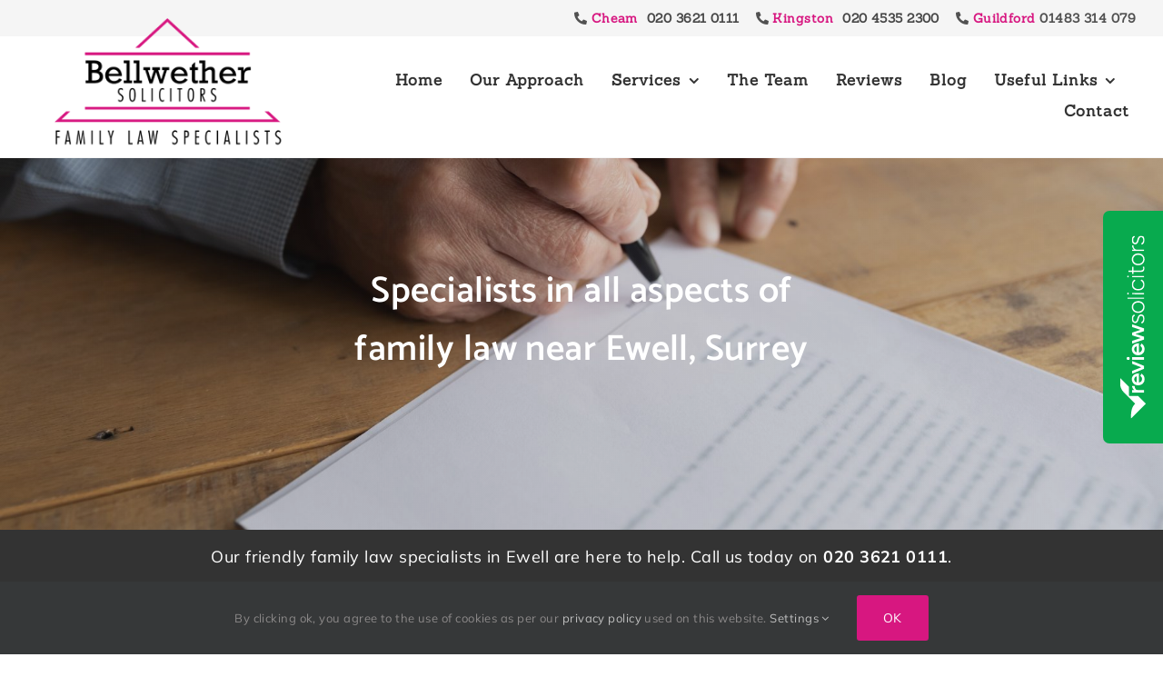

--- FILE ---
content_type: text/html; charset=UTF-8
request_url: https://bellwethersolicitors.com/family-lawyers-ewell/
body_size: 19952
content:
<!DOCTYPE html>
<html class="avada-html-layout-wide avada-html-header-position-top avada-is-100-percent-template" lang="en-GB" prefix="og: http://ogp.me/ns# fb: http://ogp.me/ns/fb#">
<head>
	<meta http-equiv="X-UA-Compatible" content="IE=edge" />
	<meta http-equiv="Content-Type" content="text/html; charset=utf-8"/>
	<meta name="viewport" content="width=device-width, initial-scale=1" />
	<meta name='robots' content='index, follow, max-image-preview:large, max-snippet:-1, max-video-preview:-1' />

	<!-- This site is optimized with the Yoast SEO plugin v22.6 - https://yoast.com/wordpress/plugins/seo/ -->
	<title>Family solicitors &amp; law firm in Ewell | Bellwether Solicitors</title>
	<meta name="description" content="Family solicitors in Ewell, Surrey - experts in all family-related matters including civil partnerships, child arrangements, prenuptial agreements &amp; financial law." />
	<link rel="canonical" href="https://bellwethersolicitors.com/family-lawyers-ewell/" />
	<meta property="og:locale" content="en_GB" />
	<meta property="og:type" content="article" />
	<meta property="og:title" content="Family solicitors &amp; law firm in Ewell | Bellwether Solicitors" />
	<meta property="og:description" content="Family solicitors in Ewell, Surrey - experts in all family-related matters including civil partnerships, child arrangements, prenuptial agreements &amp; financial law." />
	<meta property="og:url" content="https://bellwethersolicitors.com/family-lawyers-ewell/" />
	<meta property="og:site_name" content="Bellwether Solicitors" />
	<meta property="article:modified_time" content="2022-12-21T12:17:16+00:00" />
	<meta property="og:image" content="https://bellwethersolicitors.com/wp-content/uploads/family-solicitors-in-Ewell.jpg" />
	<meta property="og:image:width" content="1800" />
	<meta property="og:image:height" content="612" />
	<meta property="og:image:type" content="image/jpeg" />
	<meta name="twitter:card" content="summary_large_image" />
	<script type="application/ld+json" class="yoast-schema-graph">{"@context":"https://schema.org","@graph":[{"@type":"WebPage","@id":"https://bellwethersolicitors.com/family-lawyers-ewell/","url":"https://bellwethersolicitors.com/family-lawyers-ewell/","name":"Family solicitors & law firm in Ewell | Bellwether Solicitors","isPartOf":{"@id":"https://bellwethersolicitors.com/#website"},"primaryImageOfPage":{"@id":"https://bellwethersolicitors.com/family-lawyers-ewell/#primaryimage"},"image":{"@id":"https://bellwethersolicitors.com/family-lawyers-ewell/#primaryimage"},"thumbnailUrl":"https://bellwethersolicitors.com/wp-content/uploads/family-solicitors-in-Ewell.jpg","datePublished":"2022-12-21T09:06:42+00:00","dateModified":"2022-12-21T12:17:16+00:00","description":"Family solicitors in Ewell, Surrey - experts in all family-related matters including civil partnerships, child arrangements, prenuptial agreements & financial law.","breadcrumb":{"@id":"https://bellwethersolicitors.com/family-lawyers-ewell/#breadcrumb"},"inLanguage":"en-GB","potentialAction":[{"@type":"ReadAction","target":["https://bellwethersolicitors.com/family-lawyers-ewell/"]}]},{"@type":"ImageObject","inLanguage":"en-GB","@id":"https://bellwethersolicitors.com/family-lawyers-ewell/#primaryimage","url":"https://bellwethersolicitors.com/wp-content/uploads/family-solicitors-in-Ewell.jpg","contentUrl":"https://bellwethersolicitors.com/wp-content/uploads/family-solicitors-in-Ewell.jpg","width":1800,"height":612,"caption":"Family Solicitors In Ewell"},{"@type":"BreadcrumbList","@id":"https://bellwethersolicitors.com/family-lawyers-ewell/#breadcrumb","itemListElement":[{"@type":"ListItem","position":1,"name":"Home","item":"https://bellwethersolicitors.com/"},{"@type":"ListItem","position":2,"name":"Family Lawyers Ewell"}]},{"@type":"WebSite","@id":"https://bellwethersolicitors.com/#website","url":"https://bellwethersolicitors.com/","name":"Bellwether Divorce & Family Solicitors","description":"Divorce &amp; family law solicitors","publisher":{"@id":"https://bellwethersolicitors.com/#organization"},"potentialAction":[{"@type":"SearchAction","target":{"@type":"EntryPoint","urlTemplate":"https://bellwethersolicitors.com/?s={search_term_string}"},"query-input":"required name=search_term_string"}],"inLanguage":"en-GB"},{"@type":"Organization","@id":"https://bellwethersolicitors.com/#organization","name":"Bellwether Divorce & Family Solicitors","url":"https://bellwethersolicitors.com/","logo":{"@type":"ImageObject","inLanguage":"en-GB","@id":"https://bellwethersolicitors.com/#/schema/logo/image/","url":"https://bellwethersolicitors.com/wp-content/uploads/logo.png","contentUrl":"https://bellwethersolicitors.com/wp-content/uploads/logo.png","width":282,"height":158,"caption":"Bellwether Divorce & Family Solicitors"},"image":{"@id":"https://bellwethersolicitors.com/#/schema/logo/image/"}}]}</script>
	<!-- / Yoast SEO plugin. -->



					<link rel="shortcut icon" href="https://bellwethersolicitors.com/wp-content/uploads/fav.png" type="image/x-icon" />
		
		
		
				
		<meta property="og:title" content="Family Lawyers Ewell"/>
		<meta property="og:type" content="article"/>
		<meta property="og:url" content="https://bellwethersolicitors.com/family-lawyers-ewell/"/>
		<meta property="og:site_name" content="Bellwether Solicitors"/>
		<meta property="og:description" content=""/>

									<meta property="og:image" content="https://bellwethersolicitors.com/wp-content/uploads/family-solicitors-in-Ewell.jpg"/>
							<link data-minify="1" rel='stylesheet' id='wpa-css-css' href='https://bellwethersolicitors.com/wp-content/cache/min/1/wp-content/plugins/honeypot/includes/css/wpa.css?ver=1764606955' type='text/css' media='all' />
<link data-minify="1" rel='stylesheet' id='dashicons-css' href='https://bellwethersolicitors.com/wp-content/cache/min/1/wp-includes/css/dashicons.min.css?ver=1764606955' type='text/css' media='all' />
<link data-minify="1" rel='stylesheet' id='brb-public-main-css-css' href='https://bellwethersolicitors.com/wp-content/cache/min/1/wp-content/plugins/business-reviews-bundle/assets/css/public-main.css?ver=1764606955' type='text/css' media='all' />
<link data-minify="1" rel='stylesheet' id='fusion-dynamic-css-css' href='https://bellwethersolicitors.com/wp-content/cache/min/1/wp-content/uploads/fusion-styles/68e2c4e5be2053b61c513a8488471ff2.min.css?ver=1764606964' type='text/css' media='all' />
<link rel='stylesheet' id='avada-fullwidth-md-css' href='https://bellwethersolicitors.com/wp-content/plugins/fusion-builder/assets/css/media/fullwidth-md.min.css?ver=3.11.2' type='text/css' media='only screen and (max-width: 1024px)' />
<link rel='stylesheet' id='avada-fullwidth-sm-css' href='https://bellwethersolicitors.com/wp-content/plugins/fusion-builder/assets/css/media/fullwidth-sm.min.css?ver=3.11.2' type='text/css' media='only screen and (max-width: 640px)' />
<link rel='stylesheet' id='avada-icon-md-css' href='https://bellwethersolicitors.com/wp-content/plugins/fusion-builder/assets/css/media/icon-md.min.css?ver=3.11.2' type='text/css' media='only screen and (max-width: 1024px)' />
<link rel='stylesheet' id='avada-icon-sm-css' href='https://bellwethersolicitors.com/wp-content/plugins/fusion-builder/assets/css/media/icon-sm.min.css?ver=3.11.2' type='text/css' media='only screen and (max-width: 640px)' />
<link rel='stylesheet' id='avada-grid-md-css' href='https://bellwethersolicitors.com/wp-content/plugins/fusion-builder/assets/css/media/grid-md.min.css?ver=7.11.2' type='text/css' media='only screen and (max-width: 1024px)' />
<link rel='stylesheet' id='avada-grid-sm-css' href='https://bellwethersolicitors.com/wp-content/plugins/fusion-builder/assets/css/media/grid-sm.min.css?ver=7.11.2' type='text/css' media='only screen and (max-width: 640px)' />
<link rel='stylesheet' id='avada-image-md-css' href='https://bellwethersolicitors.com/wp-content/plugins/fusion-builder/assets/css/media/image-md.min.css?ver=7.11.2' type='text/css' media='only screen and (max-width: 1024px)' />
<link rel='stylesheet' id='avada-image-sm-css' href='https://bellwethersolicitors.com/wp-content/plugins/fusion-builder/assets/css/media/image-sm.min.css?ver=7.11.2' type='text/css' media='only screen and (max-width: 640px)' />
<link rel='stylesheet' id='avada-person-md-css' href='https://bellwethersolicitors.com/wp-content/plugins/fusion-builder/assets/css/media/person-md.min.css?ver=7.11.2' type='text/css' media='only screen and (max-width: 1024px)' />
<link rel='stylesheet' id='avada-person-sm-css' href='https://bellwethersolicitors.com/wp-content/plugins/fusion-builder/assets/css/media/person-sm.min.css?ver=7.11.2' type='text/css' media='only screen and (max-width: 640px)' />
<link rel='stylesheet' id='avada-section-separator-md-css' href='https://bellwethersolicitors.com/wp-content/plugins/fusion-builder/assets/css/media/section-separator-md.min.css?ver=3.11.2' type='text/css' media='only screen and (max-width: 1024px)' />
<link rel='stylesheet' id='avada-section-separator-sm-css' href='https://bellwethersolicitors.com/wp-content/plugins/fusion-builder/assets/css/media/section-separator-sm.min.css?ver=3.11.2' type='text/css' media='only screen and (max-width: 640px)' />
<link rel='stylesheet' id='avada-social-sharing-md-css' href='https://bellwethersolicitors.com/wp-content/plugins/fusion-builder/assets/css/media/social-sharing-md.min.css?ver=7.11.2' type='text/css' media='only screen and (max-width: 1024px)' />
<link rel='stylesheet' id='avada-social-sharing-sm-css' href='https://bellwethersolicitors.com/wp-content/plugins/fusion-builder/assets/css/media/social-sharing-sm.min.css?ver=7.11.2' type='text/css' media='only screen and (max-width: 640px)' />
<link rel='stylesheet' id='avada-social-links-md-css' href='https://bellwethersolicitors.com/wp-content/plugins/fusion-builder/assets/css/media/social-links-md.min.css?ver=7.11.2' type='text/css' media='only screen and (max-width: 1024px)' />
<link rel='stylesheet' id='avada-social-links-sm-css' href='https://bellwethersolicitors.com/wp-content/plugins/fusion-builder/assets/css/media/social-links-sm.min.css?ver=7.11.2' type='text/css' media='only screen and (max-width: 640px)' />
<link rel='stylesheet' id='avada-tabs-lg-min-css' href='https://bellwethersolicitors.com/wp-content/plugins/fusion-builder/assets/css/media/tabs-lg-min.min.css?ver=7.11.2' type='text/css' media='only screen and (min-width: 640px)' />
<link rel='stylesheet' id='avada-tabs-lg-max-css' href='https://bellwethersolicitors.com/wp-content/plugins/fusion-builder/assets/css/media/tabs-lg-max.min.css?ver=7.11.2' type='text/css' media='only screen and (max-width: 640px)' />
<link rel='stylesheet' id='avada-tabs-md-css' href='https://bellwethersolicitors.com/wp-content/plugins/fusion-builder/assets/css/media/tabs-md.min.css?ver=7.11.2' type='text/css' media='only screen and (max-width: 1024px)' />
<link rel='stylesheet' id='avada-tabs-sm-css' href='https://bellwethersolicitors.com/wp-content/plugins/fusion-builder/assets/css/media/tabs-sm.min.css?ver=7.11.2' type='text/css' media='only screen and (max-width: 640px)' />
<link rel='stylesheet' id='awb-title-md-css' href='https://bellwethersolicitors.com/wp-content/plugins/fusion-builder/assets/css/media/title-md.min.css?ver=3.11.2' type='text/css' media='only screen and (max-width: 1024px)' />
<link rel='stylesheet' id='awb-title-sm-css' href='https://bellwethersolicitors.com/wp-content/plugins/fusion-builder/assets/css/media/title-sm.min.css?ver=3.11.2' type='text/css' media='only screen and (max-width: 640px)' />
<link rel='stylesheet' id='avada-swiper-md-css' href='https://bellwethersolicitors.com/wp-content/plugins/fusion-builder/assets/css/media/swiper-md.min.css?ver=7.11.2' type='text/css' media='only screen and (max-width: 1024px)' />
<link rel='stylesheet' id='avada-swiper-sm-css' href='https://bellwethersolicitors.com/wp-content/plugins/fusion-builder/assets/css/media/swiper-sm.min.css?ver=7.11.2' type='text/css' media='only screen and (max-width: 640px)' />
<link rel='stylesheet' id='avada-post-cards-md-css' href='https://bellwethersolicitors.com/wp-content/plugins/fusion-builder/assets/css/media/post-cards-md.min.css?ver=7.11.2' type='text/css' media='only screen and (max-width: 1024px)' />
<link rel='stylesheet' id='avada-post-cards-sm-css' href='https://bellwethersolicitors.com/wp-content/plugins/fusion-builder/assets/css/media/post-cards-sm.min.css?ver=7.11.2' type='text/css' media='only screen and (max-width: 640px)' />
<link rel='stylesheet' id='avada-facebook-page-md-css' href='https://bellwethersolicitors.com/wp-content/plugins/fusion-builder/assets/css/media/facebook-page-md.min.css?ver=7.11.2' type='text/css' media='only screen and (max-width: 1024px)' />
<link rel='stylesheet' id='avada-facebook-page-sm-css' href='https://bellwethersolicitors.com/wp-content/plugins/fusion-builder/assets/css/media/facebook-page-sm.min.css?ver=7.11.2' type='text/css' media='only screen and (max-width: 640px)' />
<link rel='stylesheet' id='avada-twitter-timeline-md-css' href='https://bellwethersolicitors.com/wp-content/plugins/fusion-builder/assets/css/media/twitter-timeline-md.min.css?ver=7.11.2' type='text/css' media='only screen and (max-width: 1024px)' />
<link rel='stylesheet' id='avada-twitter-timeline-sm-css' href='https://bellwethersolicitors.com/wp-content/plugins/fusion-builder/assets/css/media/twitter-timeline-sm.min.css?ver=7.11.2' type='text/css' media='only screen and (max-width: 640px)' />
<link rel='stylesheet' id='avada-tagcloud-md-css' href='https://bellwethersolicitors.com/wp-content/plugins/fusion-builder/assets/css/media/tagcloud-md.min.css?ver=7.11.2' type='text/css' media='only screen and (max-width: 1024px)' />
<link rel='stylesheet' id='avada-tagcloud-sm-css' href='https://bellwethersolicitors.com/wp-content/plugins/fusion-builder/assets/css/media/tagcloud-sm.min.css?ver=7.11.2' type='text/css' media='only screen and (max-width: 640px)' />
<link rel='stylesheet' id='avada-instagram-md-css' href='https://bellwethersolicitors.com/wp-content/plugins/fusion-builder/assets/css/media/instagram-md.min.css?ver=7.11.2' type='text/css' media='only screen and (max-width: 1024px)' />
<link rel='stylesheet' id='avada-instagram-sm-css' href='https://bellwethersolicitors.com/wp-content/plugins/fusion-builder/assets/css/media/instagram-sm.min.css?ver=7.11.2' type='text/css' media='only screen and (max-width: 640px)' />
<link rel='stylesheet' id='awb-meta-md-css' href='https://bellwethersolicitors.com/wp-content/plugins/fusion-builder/assets/css/media/meta-md.min.css?ver=7.11.2' type='text/css' media='only screen and (max-width: 1024px)' />
<link rel='stylesheet' id='awb-meta-sm-css' href='https://bellwethersolicitors.com/wp-content/plugins/fusion-builder/assets/css/media/meta-sm.min.css?ver=7.11.2' type='text/css' media='only screen and (max-width: 640px)' />
<link rel='stylesheet' id='awb-layout-colums-md-css' href='https://bellwethersolicitors.com/wp-content/plugins/fusion-builder/assets/css/media/layout-columns-md.min.css?ver=3.11.2' type='text/css' media='only screen and (max-width: 1024px)' />
<link rel='stylesheet' id='awb-layout-colums-sm-css' href='https://bellwethersolicitors.com/wp-content/plugins/fusion-builder/assets/css/media/layout-columns-sm.min.css?ver=3.11.2' type='text/css' media='only screen and (max-width: 640px)' />
<link rel='stylesheet' id='avada-max-1c-css' href='https://bellwethersolicitors.com/wp-content/themes/Avada/assets/css/media/max-1c.min.css?ver=7.11.2' type='text/css' media='only screen and (max-width: 640px)' />
<link rel='stylesheet' id='avada-max-2c-css' href='https://bellwethersolicitors.com/wp-content/themes/Avada/assets/css/media/max-2c.min.css?ver=7.11.2' type='text/css' media='only screen and (max-width: 712px)' />
<link rel='stylesheet' id='avada-min-2c-max-3c-css' href='https://bellwethersolicitors.com/wp-content/themes/Avada/assets/css/media/min-2c-max-3c.min.css?ver=7.11.2' type='text/css' media='only screen and (min-width: 712px) and (max-width: 784px)' />
<link rel='stylesheet' id='avada-min-3c-max-4c-css' href='https://bellwethersolicitors.com/wp-content/themes/Avada/assets/css/media/min-3c-max-4c.min.css?ver=7.11.2' type='text/css' media='only screen and (min-width: 784px) and (max-width: 856px)' />
<link rel='stylesheet' id='avada-min-4c-max-5c-css' href='https://bellwethersolicitors.com/wp-content/themes/Avada/assets/css/media/min-4c-max-5c.min.css?ver=7.11.2' type='text/css' media='only screen and (min-width: 856px) and (max-width: 928px)' />
<link rel='stylesheet' id='avada-min-5c-max-6c-css' href='https://bellwethersolicitors.com/wp-content/themes/Avada/assets/css/media/min-5c-max-6c.min.css?ver=7.11.2' type='text/css' media='only screen and (min-width: 928px) and (max-width: 1000px)' />
<link rel='stylesheet' id='avada-min-shbp-css' href='https://bellwethersolicitors.com/wp-content/themes/Avada/assets/css/media/min-shbp.min.css?ver=7.11.2' type='text/css' media='only screen and (min-width: 814px)' />
<link rel='stylesheet' id='avada-max-shbp-css' href='https://bellwethersolicitors.com/wp-content/themes/Avada/assets/css/media/max-shbp.min.css?ver=7.11.2' type='text/css' media='only screen and (max-width: 813px)' />
<link rel='stylesheet' id='avada-max-sh-shbp-css' href='https://bellwethersolicitors.com/wp-content/themes/Avada/assets/css/media/max-sh-shbp.min.css?ver=7.11.2' type='text/css' media='only screen and (max-width: 813px)' />
<link rel='stylesheet' id='avada-min-768-max-1024-p-css' href='https://bellwethersolicitors.com/wp-content/themes/Avada/assets/css/media/min-768-max-1024-p.min.css?ver=7.11.2' type='text/css' media='only screen and (min-device-width: 768px) and (max-device-width: 1024px) and (orientation: portrait)' />
<link rel='stylesheet' id='avada-min-768-max-1024-l-css' href='https://bellwethersolicitors.com/wp-content/themes/Avada/assets/css/media/min-768-max-1024-l.min.css?ver=7.11.2' type='text/css' media='only screen and (min-device-width: 768px) and (max-device-width: 1024px) and (orientation: landscape)' />
<link rel='stylesheet' id='avada-max-sh-cbp-css' href='https://bellwethersolicitors.com/wp-content/themes/Avada/assets/css/media/max-sh-cbp.min.css?ver=7.11.2' type='text/css' media='only screen and (max-width: 800px)' />
<link rel='stylesheet' id='avada-max-sh-sbp-css' href='https://bellwethersolicitors.com/wp-content/themes/Avada/assets/css/media/max-sh-sbp.min.css?ver=7.11.2' type='text/css' media='only screen and (max-width: 800px)' />
<link rel='stylesheet' id='avada-max-sh-640-css' href='https://bellwethersolicitors.com/wp-content/themes/Avada/assets/css/media/max-sh-640.min.css?ver=7.11.2' type='text/css' media='only screen and (max-width: 640px)' />
<link rel='stylesheet' id='avada-max-shbp-18-css' href='https://bellwethersolicitors.com/wp-content/themes/Avada/assets/css/media/max-shbp-18.min.css?ver=7.11.2' type='text/css' media='only screen and (max-width: 795px)' />
<link rel='stylesheet' id='avada-max-shbp-32-css' href='https://bellwethersolicitors.com/wp-content/themes/Avada/assets/css/media/max-shbp-32.min.css?ver=7.11.2' type='text/css' media='only screen and (max-width: 781px)' />
<link rel='stylesheet' id='avada-min-sh-cbp-css' href='https://bellwethersolicitors.com/wp-content/themes/Avada/assets/css/media/min-sh-cbp.min.css?ver=7.11.2' type='text/css' media='only screen and (min-width: 800px)' />
<link rel='stylesheet' id='avada-max-640-css' href='https://bellwethersolicitors.com/wp-content/themes/Avada/assets/css/media/max-640.min.css?ver=7.11.2' type='text/css' media='only screen and (max-device-width: 640px)' />
<link rel='stylesheet' id='avada-max-main-css' href='https://bellwethersolicitors.com/wp-content/themes/Avada/assets/css/media/max-main.min.css?ver=7.11.2' type='text/css' media='only screen and (max-width: 1000px)' />
<link rel='stylesheet' id='avada-max-cbp-css' href='https://bellwethersolicitors.com/wp-content/themes/Avada/assets/css/media/max-cbp.min.css?ver=7.11.2' type='text/css' media='only screen and (max-width: 800px)' />
<link rel='stylesheet' id='avada-max-sh-cbp-cf7-css' href='https://bellwethersolicitors.com/wp-content/themes/Avada/assets/css/media/max-sh-cbp-cf7.min.css?ver=7.11.2' type='text/css' media='only screen and (max-width: 800px)' />
<link rel='stylesheet' id='fb-max-sh-cbp-css' href='https://bellwethersolicitors.com/wp-content/plugins/fusion-builder/assets/css/media/max-sh-cbp.min.css?ver=3.11.2' type='text/css' media='only screen and (max-width: 800px)' />
<link rel='stylesheet' id='fb-min-768-max-1024-p-css' href='https://bellwethersolicitors.com/wp-content/plugins/fusion-builder/assets/css/media/min-768-max-1024-p.min.css?ver=3.11.2' type='text/css' media='only screen and (min-device-width: 768px) and (max-device-width: 1024px) and (orientation: portrait)' />
<link rel='stylesheet' id='fb-max-640-css' href='https://bellwethersolicitors.com/wp-content/plugins/fusion-builder/assets/css/media/max-640.min.css?ver=3.11.2' type='text/css' media='only screen and (max-device-width: 640px)' />
<link data-minify="1" rel='stylesheet' id='fb-max-1c-css' href='https://bellwethersolicitors.com/wp-content/cache/min/1/wp-content/plugins/fusion-builder/assets/css/media/max-1c.css?ver=1764606955' type='text/css' media='only screen and (max-width: 640px)' />
<link data-minify="1" rel='stylesheet' id='fb-max-2c-css' href='https://bellwethersolicitors.com/wp-content/cache/min/1/wp-content/plugins/fusion-builder/assets/css/media/max-2c.css?ver=1764606955' type='text/css' media='only screen and (max-width: 712px)' />
<link data-minify="1" rel='stylesheet' id='fb-min-2c-max-3c-css' href='https://bellwethersolicitors.com/wp-content/cache/min/1/wp-content/plugins/fusion-builder/assets/css/media/min-2c-max-3c.css?ver=1764606955' type='text/css' media='only screen and (min-width: 712px) and (max-width: 784px)' />
<link data-minify="1" rel='stylesheet' id='fb-min-3c-max-4c-css' href='https://bellwethersolicitors.com/wp-content/cache/min/1/wp-content/plugins/fusion-builder/assets/css/media/min-3c-max-4c.css?ver=1764606955' type='text/css' media='only screen and (min-width: 784px) and (max-width: 856px)' />
<link data-minify="1" rel='stylesheet' id='fb-min-4c-max-5c-css' href='https://bellwethersolicitors.com/wp-content/cache/min/1/wp-content/plugins/fusion-builder/assets/css/media/min-4c-max-5c.css?ver=1764606955' type='text/css' media='only screen and (min-width: 856px) and (max-width: 928px)' />
<link data-minify="1" rel='stylesheet' id='fb-min-5c-max-6c-css' href='https://bellwethersolicitors.com/wp-content/cache/min/1/wp-content/plugins/fusion-builder/assets/css/media/min-5c-max-6c.css?ver=1764606955' type='text/css' media='only screen and (min-width: 928px) and (max-width: 1000px)' />
<link rel='stylesheet' id='avada-off-canvas-md-css' href='https://bellwethersolicitors.com/wp-content/plugins/fusion-builder/assets/css/media/off-canvas-md.min.css?ver=7.11.2' type='text/css' media='only screen and (max-width: 1024px)' />
<link rel='stylesheet' id='avada-off-canvas-sm-css' href='https://bellwethersolicitors.com/wp-content/plugins/fusion-builder/assets/css/media/off-canvas-sm.min.css?ver=7.11.2' type='text/css' media='only screen and (max-width: 640px)' />
<script type='text/javascript' src='https://bellwethersolicitors.com/wp-includes/js/jquery/jquery.min.js?ver=3.7.0' id='jquery-core-js'></script>
<script type='text/javascript' id='brb-public-main-js-js-extra'>
/* <![CDATA[ */
var brb_vars = {"ajaxurl":"https:\/\/bellwethersolicitors.com\/wp-admin\/admin-ajax.php","gavatar":"https:\/\/bellwethersolicitors.com\/wp-content\/plugins\/business-reviews-bundle\/assets\/img\/google_avatar.png"};
/* ]]> */
</script>
<script data-minify="1" type='text/javascript' defer="defer" src='https://bellwethersolicitors.com/wp-content/cache/min/1/wp-content/plugins/business-reviews-bundle/assets/js/public-main.js?ver=1764606955' id='brb-public-main-js-js'></script>
<link rel="https://api.w.org/" href="https://bellwethersolicitors.com/wp-json/" /><link rel="alternate" type="application/json" href="https://bellwethersolicitors.com/wp-json/wp/v2/pages/13957" /><link rel="EditURI" type="application/rsd+xml" title="RSD" href="https://bellwethersolicitors.com/xmlrpc.php?rsd" />
<meta name="generator" content="WordPress 6.3.7" />
<link rel='shortlink' href='https://bellwethersolicitors.com/?p=13957' />
<link rel="alternate" type="application/json+oembed" href="https://bellwethersolicitors.com/wp-json/oembed/1.0/embed?url=https%3A%2F%2Fbellwethersolicitors.com%2Ffamily-lawyers-ewell%2F" />
<link rel="alternate" type="text/xml+oembed" href="https://bellwethersolicitors.com/wp-json/oembed/1.0/embed?url=https%3A%2F%2Fbellwethersolicitors.com%2Ffamily-lawyers-ewell%2F&#038;format=xml" />
<link rel="preload" href="https://bellwethersolicitors.com/wp-content/themes/Avada/includes/lib/assets/fonts/icomoon/awb-icons.woff" as="font" type="font/woff" crossorigin><link rel="preload" href="//bellwethersolicitors.com/wp-content/themes/Avada/includes/lib/assets/fonts/fontawesome/webfonts/fa-brands-400.woff2" as="font" type="font/woff2" crossorigin><link rel="preload" href="//bellwethersolicitors.com/wp-content/themes/Avada/includes/lib/assets/fonts/fontawesome/webfonts/fa-regular-400.woff2" as="font" type="font/woff2" crossorigin><link rel="preload" href="//bellwethersolicitors.com/wp-content/themes/Avada/includes/lib/assets/fonts/fontawesome/webfonts/fa-solid-900.woff2" as="font" type="font/woff2" crossorigin><link rel="preload" href="https://fonts.gstatic.com/s/catamaran/v28/o-0IIpQoyXQa2RxT7-5r5TRA.woff2" as="font" type="font/woff2" crossorigin><link rel="preload" href="https://fonts.gstatic.com/s/mulish/v18/1Ptvg83HX_SGhgqk3wot.woff2" as="font" type="font/woff2" crossorigin><link rel="preload" href="https://fonts.gstatic.com/s/sanchez/v17/Ycm2sZJORluHnXbIfmlR_Q.woff2" as="font" type="font/woff2" crossorigin><style type="text/css" id="css-fb-visibility">@media screen and (max-width: 640px){.fusion-no-small-visibility{display:none !important;}body .sm-text-align-center{text-align:center !important;}body .sm-text-align-left{text-align:left !important;}body .sm-text-align-right{text-align:right !important;}body .sm-flex-align-center{justify-content:center !important;}body .sm-flex-align-flex-start{justify-content:flex-start !important;}body .sm-flex-align-flex-end{justify-content:flex-end !important;}body .sm-mx-auto{margin-left:auto !important;margin-right:auto !important;}body .sm-ml-auto{margin-left:auto !important;}body .sm-mr-auto{margin-right:auto !important;}body .fusion-absolute-position-small{position:absolute;top:auto;width:100%;}.awb-sticky.awb-sticky-small{ position: sticky; top: var(--awb-sticky-offset,0); }}@media screen and (min-width: 641px) and (max-width: 1024px){.fusion-no-medium-visibility{display:none !important;}body .md-text-align-center{text-align:center !important;}body .md-text-align-left{text-align:left !important;}body .md-text-align-right{text-align:right !important;}body .md-flex-align-center{justify-content:center !important;}body .md-flex-align-flex-start{justify-content:flex-start !important;}body .md-flex-align-flex-end{justify-content:flex-end !important;}body .md-mx-auto{margin-left:auto !important;margin-right:auto !important;}body .md-ml-auto{margin-left:auto !important;}body .md-mr-auto{margin-right:auto !important;}body .fusion-absolute-position-medium{position:absolute;top:auto;width:100%;}.awb-sticky.awb-sticky-medium{ position: sticky; top: var(--awb-sticky-offset,0); }}@media screen and (min-width: 1025px){.fusion-no-large-visibility{display:none !important;}body .lg-text-align-center{text-align:center !important;}body .lg-text-align-left{text-align:left !important;}body .lg-text-align-right{text-align:right !important;}body .lg-flex-align-center{justify-content:center !important;}body .lg-flex-align-flex-start{justify-content:flex-start !important;}body .lg-flex-align-flex-end{justify-content:flex-end !important;}body .lg-mx-auto{margin-left:auto !important;margin-right:auto !important;}body .lg-ml-auto{margin-left:auto !important;}body .lg-mr-auto{margin-right:auto !important;}body .fusion-absolute-position-large{position:absolute;top:auto;width:100%;}.awb-sticky.awb-sticky-large{ position: sticky; top: var(--awb-sticky-offset,0); }}</style>			<style id="wpsp-style-frontend"></style>
					<script type="text/javascript">
			var doc = document.documentElement;
			doc.setAttribute( 'data-useragent', navigator.userAgent );
		</script>
		<!-- Google tag (gtag.js) -->
<noscript class="fusion-hidden" data-privacy-script="true" data-privacy-type="tracking" async data-privacy-src="https://www.googletagmanager.com/gtag/js?id=G-G77223XYZG"></noscript>
<noscript class="fusion-hidden" data-privacy-script="true" data-privacy-type="tracking">
  window.dataLayer = window.dataLayer || [];
  function gtag(){dataLayer.push(arguments);}
  gtag('js', new Date());

  gtag('config', 'G-G77223XYZG');
</noscript><noscript><style id="rocket-lazyload-nojs-css">.rll-youtube-player, [data-lazy-src]{display:none !important;}</style></noscript>
	<meta name="generator" content="WP Rocket 3.19.0.1" data-wpr-features="wpr_minify_js wpr_lazyload_images wpr_lazyload_iframes wpr_minify_css wpr_preload_links wpr_desktop" /></head>

<body class="page-template-default page page-id-13957 wp-schema-pro-2.7.10 fusion-image-hovers fusion-pagination-sizing fusion-button_type-flat fusion-button_span-no fusion-button_gradient-linear avada-image-rollover-circle-yes avada-image-rollover-yes avada-image-rollover-direction-left fusion-body ltr fusion-sticky-header no-tablet-sticky-header no-mobile-sticky-header no-mobile-slidingbar no-mobile-totop fusion-disable-outline fusion-sub-menu-fade mobile-logo-pos-left layout-wide-mode avada-has-boxed-modal-shadow- layout-scroll-offset-full avada-has-zero-margin-offset-top fusion-top-header menu-text-align-center mobile-menu-design-modern fusion-show-pagination-text fusion-header-layout-v1 avada-responsive avada-footer-fx-none avada-menu-highlight-style-bar fusion-search-form-classic fusion-main-menu-search-dropdown fusion-avatar-square avada-dropdown-styles avada-blog-layout-large avada-blog-archive-layout-large avada-header-shadow-no avada-menu-icon-position-left avada-has-megamenu-shadow avada-has-mainmenu-dropdown-divider avada-has-breadcrumb-mobile-hidden avada-has-titlebar-hide avada-has-pagination-padding avada-flyout-menu-direction-fade avada-ec-views-v1" data-awb-post-id="13957">
		<a class="skip-link screen-reader-text" href="#content">Skip to content</a>

	<div data-rocket-location-hash="1bedd667ccdb0f2ae6123868cb70086e" id="boxed-wrapper">
		
		<div data-rocket-location-hash="c748e83a99a8efa38397a49b963eb39a" id="wrapper" class="fusion-wrapper">
			<div data-rocket-location-hash="30e21cd0d1ab48664f94f36d4ec80340" id="home" style="position:relative;top:-1px;"></div>
												<div data-rocket-location-hash="5195e2d2006cc6682477f678f4969810" class="fusion-tb-header"><div class="fusion-fullwidth fullwidth-box fusion-builder-row-1 fusion-flex-container has-pattern-background has-mask-background nonhundred-percent-fullwidth non-hundred-percent-height-scrolling" style="--awb-border-radius-top-left:0px;--awb-border-radius-top-right:0px;--awb-border-radius-bottom-right:0px;--awb-border-radius-bottom-left:0px;--awb-padding-top:0px;--awb-padding-bottom:0px;--awb-margin-top:0px;--awb-margin-bottom:0px;--awb-background-color:rgba(239,239,239,0.59);--awb-flex-wrap:wrap;" ><div class="fusion-builder-row fusion-row fusion-flex-align-items-flex-start fusion-flex-justify-content-flex-end fusion-flex-content-wrap" style="max-width:1352px;margin-left: calc(-4% / 2 );margin-right: calc(-4% / 2 );"><div class="fusion-layout-column fusion_builder_column fusion-builder-column-0 fusion_builder_column_1_1 1_1 fusion-flex-column fusion-no-small-visibility" style="--awb-padding-top:8px;--awb-padding-bottom:8px;--awb-bg-size:cover;--awb-width-large:100%;--awb-margin-top-large:0px;--awb-spacing-right-large:1.92%;--awb-margin-bottom-large:0px;--awb-spacing-left-large:1.92%;--awb-width-medium:100%;--awb-order-medium:0;--awb-spacing-right-medium:1.92%;--awb-spacing-left-medium:1.92%;--awb-width-small:100%;--awb-order-small:0;--awb-spacing-right-small:1.92%;--awb-spacing-left-small:1.92%;"><div class="fusion-column-wrapper fusion-column-has-shadow fusion-flex-justify-content-flex-start fusion-content-layout-column"><div class="fusion-text fusion-text-1 sm-text-align-center fusion-text-no-margin top-nav" style="--awb-content-alignment:right;--awb-font-size:14px;--awb-margin-top:0px;--awb-margin-bottom:0px;--awb-text-font-family:&quot;Sanchez&quot;;--awb-text-font-style:normal;--awb-text-font-weight:400;"><p><i class="fas fa-phone-alt" aria-hidden="true"></i> <a href="#"><span class="brand-colour1 location-title"><strong>Cheam</strong></span></a><strong class="header-phone">020 3621 0111</strong> &nbsp;&nbsp;&nbsp;<i class="fas fa-phone-alt" aria-hidden="true"></i> <a href="#"><span class="brand-colour1 location-title"><strong>Kingston</strong></span></a><strong class="header-phone">020 4535 2300</strong> &nbsp;&nbsp;&nbsp;<i class="fas fa-phone-alt" aria-hidden="true"></i> <a href="#"><span class="brand-colour1 location-title"><strong>Guildford</strong></span></a> <strong>01483 314 079</strong></p>
</div></div></div><div class="fusion-layout-column fusion_builder_column fusion-builder-column-1 fusion_builder_column_1_1 1_1 fusion-flex-column fusion-no-medium-visibility fusion-no-large-visibility" style="--awb-padding-top:8px;--awb-padding-bottom:8px;--awb-bg-size:cover;--awb-width-large:100%;--awb-margin-top-large:0px;--awb-spacing-right-large:1.92%;--awb-margin-bottom-large:0px;--awb-spacing-left-large:1.92%;--awb-width-medium:100%;--awb-order-medium:0;--awb-spacing-right-medium:1.92%;--awb-spacing-left-medium:1.92%;--awb-width-small:100%;--awb-order-small:0;--awb-spacing-right-small:1.92%;--awb-spacing-left-small:1.92%;"><div class="fusion-column-wrapper fusion-column-has-shadow fusion-flex-justify-content-flex-start fusion-content-layout-column"><div class="fusion-text fusion-text-2 sm-text-align-center fusion-text-no-margin top-nav" style="--awb-content-alignment:right;--awb-font-size:16px;--awb-margin-top:0px;--awb-margin-bottom:0px;--awb-text-font-family:&quot;Sanchez&quot;;--awb-text-font-style:normal;--awb-text-font-weight:400;"><p><i class="fas fa-phone-alt" aria-hidden="true"></i> <a href="tel:02036210111"><span class="brand-colour1 location-title">Cheam</span></a>&nbsp; &nbsp;&nbsp;<i class="fas fa-phone-alt" aria-hidden="true"></i> <a href="tel:02045352300"> <span class="brand-colour1 location-title">Kingston</span></a>&nbsp;  &nbsp;<i class="fas fa-phone-alt" aria-hidden="true"></i><a href="tel:01483314079"> <span class="brand-colour1 location-title">Guildford</span></a></p>
</div></div></div></div></div><div class="fusion-fullwidth fullwidth-box fusion-builder-row-2 fusion-flex-container nonhundred-percent-fullwidth non-hundred-percent-height-scrolling" style="--awb-border-sizes-bottom:1px;--awb-border-color:var(--awb-color2);--awb-border-radius-top-left:0px;--awb-border-radius-top-right:0px;--awb-border-radius-bottom-right:0px;--awb-border-radius-bottom-left:0px;--awb-padding-top:10px;--awb-padding-right:60px;--awb-padding-bottom:10px;--awb-padding-left:60px;--awb-background-color:var(--awb-color1);--awb-flex-wrap:wrap;" ><div class="fusion-builder-row fusion-row fusion-flex-align-items-flex-start fusion-flex-content-wrap" style="max-width:1352px;margin-left: calc(-4% / 2 );margin-right: calc(-4% / 2 );"><div class="fusion-layout-column fusion_builder_column fusion-builder-column-2 fusion_builder_column_1_4 1_4 fusion-flex-column fusion-flex-align-self-center" style="--awb-bg-size:cover;--awb-width-large:25%;--awb-margin-top-large:-30px;--awb-spacing-right-large:7.68%;--awb-margin-bottom-large:0px;--awb-spacing-left-large:7.68%;--awb-width-medium:33.333333333333%;--awb-order-medium:0;--awb-spacing-right-medium:5.76%;--awb-spacing-left-medium:5.76%;--awb-width-small:40%;--awb-order-small:0;--awb-margin-top-small:0px;--awb-spacing-right-small:4.8%;--awb-spacing-left-small:4.8%;"><div class="fusion-column-wrapper fusion-column-has-shadow fusion-flex-justify-content-flex-start fusion-content-layout-row fusion-flex-align-items-center"><div class="fusion-image-element " style="--awb-caption-title-font-family:var(--h2_typography-font-family);--awb-caption-title-font-weight:var(--h2_typography-font-weight);--awb-caption-title-font-style:var(--h2_typography-font-style);--awb-caption-title-size:var(--h2_typography-font-size);--awb-caption-title-transform:var(--h2_typography-text-transform);--awb-caption-title-line-height:var(--h2_typography-line-height);--awb-caption-title-letter-spacing:var(--h2_typography-letter-spacing);"><span class=" has-fusion-standard-logo fusion-imageframe imageframe-none imageframe-1 hover-type-none"><a class="fusion-no-lightbox" href="https://bellwethersolicitors.com/" target="_self"><img decoding="async" src="data:image/svg+xml,%3Csvg%20xmlns='http://www.w3.org/2000/svg'%20viewBox='0%200%20282%20158'%3E%3C/svg%3E" data-lazy-srcset="https://bellwethersolicitors.com/wp-content/uploads/logo.png 1x, https://bellwethersolicitors.com/wp-content/uploads/logo-retina.png 2x" style="max-height:158px;height:auto;" retina_url="https://bellwethersolicitors.com/wp-content/uploads/logo-retina.png" width="282" height="158" class="img-responsive fusion-standard-logo" alt="Bellwether Solicitors Logo" data-lazy-src="https://bellwethersolicitors.com/wp-content/uploads/logo.png" /><noscript><img decoding="async" src="https://bellwethersolicitors.com/wp-content/uploads/logo.png" srcset="https://bellwethersolicitors.com/wp-content/uploads/logo.png 1x, https://bellwethersolicitors.com/wp-content/uploads/logo-retina.png 2x" style="max-height:158px;height:auto;" retina_url="https://bellwethersolicitors.com/wp-content/uploads/logo-retina.png" width="282" height="158" class="img-responsive fusion-standard-logo" alt="Bellwether Solicitors Logo" /></noscript></a></span></div></div></div><div class="fusion-layout-column fusion_builder_column fusion-builder-column-3 fusion_builder_column_3_4 3_4 fusion-flex-column fusion-flex-align-self-center" style="--awb-bg-size:cover;--awb-width-large:75%;--awb-margin-top-large:0px;--awb-spacing-right-large:0%;--awb-margin-bottom-large:0px;--awb-spacing-left-large:2.56%;--awb-width-medium:66.666666666667%;--awb-order-medium:0;--awb-spacing-right-medium:0%;--awb-spacing-left-medium:2.88%;--awb-width-small:60%;--awb-order-small:0;--awb-spacing-right-small:0%;--awb-spacing-left-small:3.2%;"><div class="fusion-column-wrapper fusion-column-has-shadow fusion-flex-justify-content-flex-end fusion-content-layout-row"><nav class="awb-menu awb-menu_row awb-menu_em-hover mobile-mode-collapse-to-button awb-menu_icons-left awb-menu_dc-yes mobile-trigger-fullwidth-off awb-menu_mobile-toggle awb-menu_indent-left mobile-size-full-absolute loading mega-menu-loading awb-menu_desktop awb-menu_dropdown awb-menu_expand-right awb-menu_transition-slide_up avada-main-menu" style="--awb-font-size:17px;--awb-line-height:1.5;--awb-text-transform:none;--awb-gap:30px;--awb-justify-content:flex-end;--awb-border-bottom:2px;--awb-color:var(--awb-color8);--awb-letter-spacing:1px;--awb-active-color:var(--awb-color4);--awb-active-border-bottom:2px;--awb-active-border-color:var(--awb-color4);--awb-submenu-color:var(--awb-color4);--awb-submenu-bg:#ffffff;--awb-submenu-sep-color:var(--awb-custom13);--awb-submenu-items-padding-top:14px;--awb-submenu-items-padding-right:14px;--awb-submenu-items-padding-bottom:14px;--awb-submenu-items-padding-left:14px;--awb-submenu-active-bg:var(--awb-color4);--awb-submenu-active-color:var(--awb-color2);--awb-submenu-font-size:var(--awb-typography3-font-size);--awb-submenu-text-transform:var(--awb-typography3-text-transform);--awb-submenu-line-height:1.5;--awb-submenu-letter-spacing:var(--awb-typography3-letter-spacing);--awb-icons-color:var(--awb-color4);--awb-icons-hover-color:var(--awb-color8);--awb-main-justify-content:flex-start;--awb-mobile-nav-button-align-hor:flex-end;--awb-mobile-bg:var(--awb-color1);--awb-mobile-color:var(--awb-color8);--awb-mobile-active-bg:hsla(var(--awb-color2-h),var(--awb-color2-s),calc(var(--awb-color2-l) + 4%),var(--awb-color2-a));--awb-mobile-active-color:var(--awb-color4);--awb-mobile-trigger-font-size:21px;--awb-mobile-trigger-color:var(--awb-color8);--awb-mobile-trigger-background-color:var(--awb-color1);--awb-mobile-nav-trigger-bottom-margin:13px;--awb-mobile-font-size:var(--awb-typography3-font-size);--awb-mobile-text-transform:var(--awb-typography3-text-transform);--awb-mobile-line-height:1.3;--awb-mobile-letter-spacing:var(--awb-typography3-letter-spacing);--awb-mobile-sep-color:var(--awb-color4);--awb-justify-title:flex-end;--awb-mobile-justify:flex-start;--awb-mobile-caret-left:auto;--awb-mobile-caret-right:0;--awb-fusion-font-family-typography:&quot;Sanchez&quot;;--awb-fusion-font-style-typography:normal;--awb-fusion-font-weight-typography:400;--awb-fusion-font-family-submenu-typography:&quot;Sanchez&quot;;--awb-fusion-font-style-submenu-typography:normal;--awb-fusion-font-weight-submenu-typography:400;--awb-fusion-font-family-mobile-typography:&quot;Sanchez&quot;;--awb-fusion-font-style-mobile-typography:normal;--awb-fusion-font-weight-mobile-typography:400;" aria-label="Main Navigation" data-breakpoint="1024" data-count="0" data-transition-type="fade" data-transition-time="300"><button type="button" class="awb-menu__m-toggle" aria-expanded="false" aria-controls="menu-main-navigation"><span class="awb-menu__m-toggle-inner"><span class="collapsed-nav-text">Menu</span><span class="awb-menu__m-collapse-icon"><span class="awb-menu__m-collapse-icon-open fa-bars fas"></span><span class="awb-menu__m-collapse-icon-close fa-times fas"></span></span></span></button><ul id="menu-main-navigation" class="fusion-menu awb-menu__main-ul awb-menu__main-ul_row"><li  id="menu-item-48"  class="menu-item menu-item-type-post_type menu-item-object-page menu-item-home menu-item-48 awb-menu__li awb-menu__main-li awb-menu__main-li_regular"  data-item-id="48"><span class="awb-menu__main-background-default awb-menu__main-background-default_fade"></span><span class="awb-menu__main-background-active awb-menu__main-background-active_fade"></span><a  href="https://bellwethersolicitors.com/" class="awb-menu__main-a awb-menu__main-a_regular"><span class="menu-text">Home</span></a></li><li  id="menu-item-13443"  class="menu-item menu-item-type-post_type menu-item-object-page menu-item-13443 awb-menu__li awb-menu__main-li awb-menu__main-li_regular"  data-item-id="13443"><span class="awb-menu__main-background-default awb-menu__main-background-default_fade"></span><span class="awb-menu__main-background-active awb-menu__main-background-active_fade"></span><a  href="https://bellwethersolicitors.com/our-approach/" class="awb-menu__main-a awb-menu__main-a_regular"><span class="menu-text">Our Approach</span></a></li><li  id="menu-item-13442"  class="menu-item menu-item-type-post_type menu-item-object-page menu-item-has-children menu-item-13442 awb-menu__li awb-menu__main-li awb-menu__main-li_regular"  data-item-id="13442"><span class="awb-menu__main-background-default awb-menu__main-background-default_fade"></span><span class="awb-menu__main-background-active awb-menu__main-background-active_fade"></span><a  href="https://bellwethersolicitors.com/our-services/" class="awb-menu__main-a awb-menu__main-a_regular"><span class="menu-text">Services</span><span class="awb-menu__open-nav-submenu-hover"></span></a><button type="button" aria-label="Open submenu of Services" aria-expanded="false" class="awb-menu__open-nav-submenu_mobile awb-menu__open-nav-submenu_main"></button><ul class="awb-menu__sub-ul awb-menu__sub-ul_main"><li  id="menu-item-14258"  class="menu-item menu-item-type-post_type menu-item-object-page menu-item-14258 awb-menu__li awb-menu__sub-li" ><a  href="https://bellwethersolicitors.com/divorce-and-civil-partnership-dissolution/" class="awb-menu__sub-a"><span>Divorce &#038; Separation</span></a></li><li  id="menu-item-14256"  class="menu-item menu-item-type-post_type menu-item-object-page menu-item-14256 awb-menu__li awb-menu__sub-li" ><a  href="https://bellwethersolicitors.com/cohabitation-issues/" class="awb-menu__sub-a"><span>Cohabitation Issues</span></a></li><li  id="menu-item-14257"  class="menu-item menu-item-type-post_type menu-item-object-page menu-item-14257 awb-menu__li awb-menu__sub-li" ><a  href="https://bellwethersolicitors.com/injunctions-emergency-applications/" class="awb-menu__sub-a"><span>Injunctions</span></a></li><li  id="menu-item-14260"  class="menu-item menu-item-type-post_type menu-item-object-page menu-item-14260 awb-menu__li awb-menu__sub-li" ><a  href="https://bellwethersolicitors.com/power-of-attorney/" class="awb-menu__sub-a"><span>Power of Attorney</span></a></li><li  id="menu-item-14291"  class="menu-item menu-item-type-post_type menu-item-object-page menu-item-14291 awb-menu__li awb-menu__sub-li" ><a  href="https://bellwethersolicitors.com/pre-and-post-nuptial-agreements/" class="awb-menu__sub-a"><span>Pre-nuptial and post-nuptial agreements</span></a></li><li  id="menu-item-14259"  class="menu-item menu-item-type-post_type menu-item-object-page menu-item-14259 awb-menu__li awb-menu__sub-li" ><a  href="https://bellwethersolicitors.com/financial-settlements/" class="awb-menu__sub-a"><span>Financial Settlements</span></a></li><li  id="menu-item-17377"  class="menu-item menu-item-type-post_type menu-item-object-page menu-item-17377 awb-menu__li awb-menu__sub-li" ><a  href="https://bellwethersolicitors.com/family-mediation-services/" class="awb-menu__sub-a"><span>Family Mediation Services</span></a></li></ul></li><li  id="menu-item-13483"  class="menu-item menu-item-type-post_type menu-item-object-page menu-item-13483 awb-menu__li awb-menu__main-li awb-menu__main-li_regular"  data-item-id="13483"><span class="awb-menu__main-background-default awb-menu__main-background-default_fade"></span><span class="awb-menu__main-background-active awb-menu__main-background-active_fade"></span><a  href="https://bellwethersolicitors.com/the-team/" class="awb-menu__main-a awb-menu__main-a_regular"><span class="menu-text">The Team</span></a></li><li  id="menu-item-13245"  class="menu-item menu-item-type-post_type menu-item-object-page menu-item-13245 awb-menu__li awb-menu__main-li awb-menu__main-li_regular"  data-item-id="13245"><span class="awb-menu__main-background-default awb-menu__main-background-default_fade"></span><span class="awb-menu__main-background-active awb-menu__main-background-active_fade"></span><a  href="https://bellwethersolicitors.com/testimonials/" class="awb-menu__main-a awb-menu__main-a_regular"><span class="menu-text">Reviews</span></a></li><li  id="menu-item-14062"  class="menu-item menu-item-type-post_type menu-item-object-page menu-item-14062 awb-menu__li awb-menu__main-li awb-menu__main-li_regular"  data-item-id="14062"><span class="awb-menu__main-background-default awb-menu__main-background-default_fade"></span><span class="awb-menu__main-background-active awb-menu__main-background-active_fade"></span><a  href="https://bellwethersolicitors.com/blog/" class="awb-menu__main-a awb-menu__main-a_regular"><span class="menu-text">Blog</span></a></li><li  id="menu-item-13241"  class="menu-item menu-item-type-custom menu-item-object-custom menu-item-has-children menu-item-13241 awb-menu__li awb-menu__main-li awb-menu__main-li_regular"  data-item-id="13241"><span class="awb-menu__main-background-default awb-menu__main-background-default_fade"></span><span class="awb-menu__main-background-active awb-menu__main-background-active_fade"></span><a  href="#" class="awb-menu__main-a awb-menu__main-a_regular"><span class="menu-text">Useful Links</span><span class="awb-menu__open-nav-submenu-hover"></span></a><button type="button" aria-label="Open submenu of Useful Links" aria-expanded="false" class="awb-menu__open-nav-submenu_mobile awb-menu__open-nav-submenu_main"></button><ul class="awb-menu__sub-ul awb-menu__sub-ul_main"><li  id="menu-item-13236"  class="menu-item menu-item-type-post_type menu-item-object-page menu-item-13236 awb-menu__li awb-menu__sub-li" ><a  href="https://bellwethersolicitors.com/contact-residence/" class="awb-menu__sub-a"><span>Contact &#038; Residence</span></a></li><li  id="menu-item-13238"  class="menu-item menu-item-type-post_type menu-item-object-page menu-item-13238 awb-menu__li awb-menu__sub-li" ><a  href="https://bellwethersolicitors.com/grandparents-rights/" class="awb-menu__sub-a"><span>Grandparent’s Rights</span></a></li><li  id="menu-item-13619"  class="menu-item menu-item-type-post_type menu-item-object-page menu-item-13619 awb-menu__li awb-menu__sub-li" ><a  href="https://bellwethersolicitors.com/areas/" class="awb-menu__sub-a"><span>Areas We Cover</span></a></li></ul></li><li  id="menu-item-13156"  class="menu-item menu-item-type-post_type menu-item-object-page menu-item-13156 awb-menu__li awb-menu__main-li awb-menu__main-li_regular"  data-item-id="13156"><span class="awb-menu__main-background-default awb-menu__main-background-default_fade"></span><span class="awb-menu__main-background-active awb-menu__main-background-active_fade"></span><a  href="https://bellwethersolicitors.com/contact/" class="awb-menu__main-a awb-menu__main-a_regular"><span class="menu-text">Contact</span></a></li></ul></nav></div></div></div></div>
</div>		<div data-rocket-location-hash="ae09952dcb51da4b7e7510d1894525f4" id="sliders-container" class="fusion-slider-visibility">
					</div>
											
			
						<main data-rocket-location-hash="c0b0263996e1af8fef4db43d347892e9" id="main" class="clearfix width-100">
				<div class="fusion-row" style="max-width:100%;">

<section id="content" style="width: 100%;">
									<div id="post-13957" class="post-13957 page type-page status-publish has-post-thumbnail hentry category-family-law">

				<div class="post-content">
					<div class="fusion-fullwidth fullwidth-box fusion-builder-row-3 fusion-flex-container has-pattern-background has-mask-background fusion-parallax-none nonhundred-percent-fullwidth non-hundred-percent-height-scrolling" style="--awb-border-radius-top-left:0px;--awb-border-radius-top-right:0px;--awb-border-radius-bottom-right:0px;--awb-border-radius-bottom-left:0px;--awb-padding-top:100px;--awb-padding-bottom:100px;--awb-padding-top-small:80px;--awb-padding-bottom-small:80px;--awb-margin-bottom:0px;--awb-margin-bottom-small:0px;--awb-background-image:linear-gradient(90deg, rgba(38,38,38,0.28) 0%,rgba(38,38,38,0.18) 100%),url(https://bellwethersolicitors.com/wp-content/uploads/family-solicitors-in-Ewell.jpg);;--awb-background-size:cover;--awb-flex-wrap:wrap;" ><div class="fusion-builder-row fusion-row fusion-flex-align-items-center fusion-flex-justify-content-center fusion-flex-content-wrap" style="max-width:1352px;margin-left: calc(-4% / 2 );margin-right: calc(-4% / 2 );"><div class="fusion-layout-column fusion_builder_column fusion-builder-column-4 fusion_builder_column_1_2 1_2 fusion-flex-column fusion-flex-align-self-center" style="--awb-padding-top:15px;--awb-padding-right:15px;--awb-padding-bottom:15px;--awb-padding-left:15px;--awb-bg-size:cover;--awb-width-large:50%;--awb-margin-top-large:0px;--awb-spacing-right-large:3.84%;--awb-margin-bottom-large:20px;--awb-spacing-left-large:3.84%;--awb-width-medium:100%;--awb-order-medium:0;--awb-spacing-right-medium:1.92%;--awb-spacing-left-medium:1.92%;--awb-width-small:100%;--awb-order-small:0;--awb-spacing-right-small:1.92%;--awb-spacing-left-small:1.92%;"><div class="fusion-column-wrapper fusion-column-has-shadow fusion-flex-justify-content-center fusion-content-layout-column"><div class="fusion-title title fusion-title-1 fusion-sep-none fusion-title-center fusion-title-text fusion-title-size-one white-font"><h1 class="fusion-title-heading title-heading-center fusion-responsive-typography-calculated" style="margin:0;--fontSize:40;line-height:1.6;">Specialists in all aspects of family law near Ewell, Surrey</h1></div></div></div></div></div><div class="fusion-fullwidth fullwidth-box fusion-builder-row-4 fusion-flex-container has-pattern-background has-mask-background nonhundred-percent-fullwidth non-hundred-percent-height-scrolling" style="--awb-border-radius-top-left:0px;--awb-border-radius-top-right:0px;--awb-border-radius-bottom-right:0px;--awb-border-radius-bottom-left:0px;--awb-padding-top:15px;--awb-padding-bottom:0px;--awb-background-color:var(--awb-color8);--awb-flex-wrap:wrap;" ><div class="fusion-builder-row fusion-row fusion-flex-align-items-flex-start fusion-flex-content-wrap" style="max-width:1352px;margin-left: calc(-4% / 2 );margin-right: calc(-4% / 2 );"><div class="fusion-layout-column fusion_builder_column fusion-builder-column-5 fusion_builder_column_1_1 1_1 fusion-flex-column fusion-flex-align-self-center" style="--awb-bg-size:cover;--awb-width-large:100%;--awb-margin-top-large:0px;--awb-spacing-right-large:1.92%;--awb-margin-bottom-large:0px;--awb-spacing-left-large:1.92%;--awb-width-medium:100%;--awb-order-medium:0;--awb-spacing-right-medium:1.92%;--awb-spacing-left-medium:1.92%;--awb-width-small:100%;--awb-order-small:0;--awb-spacing-right-small:1.92%;--awb-spacing-left-small:1.92%;"><div class="fusion-column-wrapper fusion-column-has-shadow fusion-flex-justify-content-center fusion-content-layout-column"><div class="fusion-text fusion-text-3 white-font" style="--awb-content-alignment:center;"><p>Our friendly family law specialists in Ewell are here to help. Call us today on <strong>020 3621 0111</strong>.</p>
</div></div></div></div></div>
<div class="fusion-fullwidth fullwidth-box fusion-builder-row-5 fusion-flex-container has-pattern-background has-mask-background nonhundred-percent-fullwidth non-hundred-percent-height-scrolling" style="--awb-border-sizes-top:5px;--awb-border-color:var(--awb-color4);--awb-border-radius-top-left:0px;--awb-border-radius-top-right:0px;--awb-border-radius-bottom-right:0px;--awb-border-radius-bottom-left:0px;--awb-padding-top:3vw;--awb-padding-bottom:3vw;--awb-flex-wrap:wrap;" ><div class="fusion-builder-row fusion-row fusion-flex-align-items-flex-start fusion-flex-content-wrap" style="max-width:1352px;margin-left: calc(-4% / 2 );margin-right: calc(-4% / 2 );"><div class="fusion-layout-column fusion_builder_column fusion-builder-column-6 fusion_builder_column_2_3 2_3 fusion-flex-column border-right" style="--awb-padding-right:20px;--awb-bg-size:cover;--awb-border-color:var(--awb-color4);--awb-border-style:solid;--awb-width-large:66.666666666667%;--awb-margin-top-large:0px;--awb-spacing-right-large:0;--awb-margin-bottom-large:20px;--awb-spacing-left-large:2.88%;--awb-width-medium:100%;--awb-order-medium:0;--awb-spacing-right-medium:1.92%;--awb-spacing-left-medium:1.92%;--awb-width-small:100%;--awb-order-small:0;--awb-spacing-right-small:1.92%;--awb-spacing-left-small:1.92%;"><div class="fusion-column-wrapper fusion-column-has-shadow fusion-flex-justify-content-flex-start fusion-content-layout-column"><div class="fusion-text fusion-text-4"><p>At Bellwether Solicitors, we specialise in all aspects of family law. Our <strong>experienced family law solicitors</strong> based near <strong>Ewell </strong>or<strong> Hook</strong> can offer you specialist advice and representation and negotiate on your behalf, whatever the issue.</p>
<p>Our local family lawyers can provide legal expertise regarding <em>divorce</em>, <em>financial settlements</em>, <em>separation</em>, <em>child residence</em>, <em>child contact</em>, <em>child maintenance</em>, <em>cohabitation</em>, <em>pre and postnuptial agreements</em>, <em>grandparent rights</em>, <em>civil partnerships</em>, and <em>injunctions</em>.</p>
<p>We know that during any relationship breakdown and when resolving family matters, tensions can run high. Our team includes a member of Resolution. This means we follow <a href="https://bellwethersolicitors.com/our-approach/">Resolution&rsquo;s Code of Practice</a> which commits us to <u>resolving disputes in a non-confrontational way</u>. We encourage mediation and reaching agreements without matters going to court, where possible. We are authorised and regulated by the Solicitors Regulation Authority.</p>
<p>Our offices are based in Cheam and Kingston Upon Thames, or we can organise a phone or video conference. Our team has built an excellent reputation - please see our <a href="https://www.reviewsolicitors.co.uk/surrey/sutton/bellwether-solicitors-ltd">testimonials</a>.</p>
<p>To find out more about our <a href=https://bellwethersolicitors.com/our-services/>child and family services</a>, please call now on 020 3621 0111. </p>
</div></div></div><div class="fusion-layout-column fusion_builder_column fusion-builder-column-7 fusion_builder_column_1_3 1_3 fusion-flex-column fusion-flex-align-self-flex-start" style="--awb-bg-size:cover;--awb-width-large:33.333333333333%;--awb-margin-top-large:0px;--awb-spacing-right-large:5.76%;--awb-margin-bottom-large:20px;--awb-spacing-left-large:5.76%;--awb-width-medium:100%;--awb-order-medium:0;--awb-spacing-right-medium:1.92%;--awb-spacing-left-medium:1.92%;--awb-width-small:100%;--awb-order-small:0;--awb-spacing-right-small:1.92%;--awb-spacing-left-small:1.92%;"><div class="fusion-column-wrapper fusion-column-has-shadow fusion-flex-justify-content-flex-start fusion-content-layout-column"><div style="text-align:center;"><a class="fusion-button button-flat fusion-button-default-size button-default fusion-button-default button-1 fusion-button-default-span fusion-button-default-type" target="_self" href="https://bellwethersolicitors.com/testimonials/"><span class="fusion-button-text">Read All Reviews</span></a></div><div class="fusion-separator fusion-full-width-sep" style="align-self: center;margin-left: auto;margin-right: auto;margin-top:-15px;width:100%;"></div><div class="fusion-text fusion-text-5" style="--awb-margin-top:30px;"><p><strong><span style="color: #d71780;">We offer an initial consultation for a fixed rate of £165 plus VAT</span></strong>.&nbsp; The initial consultation can take place either in person or by remote means (video or telephone).</p>
</div><div class="fusion-text fusion-text-6" style="--awb-margin-top:-30px;"><div class="fl-module fl-module-heading fl-node-6rj9ubplwmt2" data-node="6rj9ubplwmt2">
<div class="fl-module-content fl-node-content">
<h4 class="fl-heading"><span class="fl-heading-text">We are accredited and approved.</span></h4>
</div>
</div>
</div><div class="fusion-separator fusion-full-width-sep" style="align-self: center;margin-left: auto;margin-right: auto;margin-top:-15px;width:100%;"></div><div class="fusion-text fusion-text-7"><p>Bellwether Solicitors is authorised and regulated by the <strong>Solicitors Regulation Authority</strong> under SRA number 627330.<br />
We are subject to the rules set out in the SRA Standards &amp; Regulations, which can be accessed <a href="https://www.sra.org.uk/solicitors/standards-regulations/">here</a>.</p>
<p>We are proud members of <strong>Resolution.</strong></p>
</div><div class="fusion-separator fusion-full-width-sep" style="align-self: center;margin-left: auto;margin-right: auto;margin-top:20px;width:100%;"></div><div class="fusion-image-carousel fusion-image-carousel-fixed fusion-image-carousel-1 fusion-carousel-border"><div class="awb-carousel awb-swiper awb-swiper-carousel" data-autoplay="no" data-columns="2" data-itemmargin="20" data-itemwidth="180" data-touchscroll="no" data-imagesize="fixed" style="--awb-columns:2;--awb-column-spacing:20px;"><div class="swiper-wrapper awb-image-carousel-wrapper fusion-flex-align-items-center"><div class="swiper-slide"><div class="fusion-carousel-item-wrapper"><div class="fusion-image-wrapper hover-type-none"><img width="145" height="123" src="data:image/svg+xml,%3Csvg%20xmlns='http://www.w3.org/2000/svg'%20viewBox='0%200%20145%20123'%3E%3C/svg%3E" class="attachment-portfolio-two size-portfolio-two" alt="Wiselaw Emma Kirkaldie Clay Leading Lawyer" decoding="async" data-lazy-src="https://bellwethersolicitors.com/wp-content/uploads/Wiselaw-Emma-Kirkaldie-Clay-Leading-Lawyer.png" /><noscript><img width="145" height="123" src="https://bellwethersolicitors.com/wp-content/uploads/Wiselaw-Emma-Kirkaldie-Clay-Leading-Lawyer.png" class="attachment-portfolio-two size-portfolio-two" alt="Wiselaw Emma Kirkaldie Clay Leading Lawyer" decoding="async" /></noscript></div></div></div><div class="swiper-slide"><div class="fusion-carousel-item-wrapper"><div class="fusion-image-wrapper hover-type-none"><img width="199" height="123" src="data:image/svg+xml,%3Csvg%20xmlns='http://www.w3.org/2000/svg'%20viewBox='0%200%20199%20123'%3E%3C/svg%3E" class="attachment-portfolio-two size-portfolio-two" alt="Footer Logo Sra" decoding="async" data-lazy-src="https://bellwethersolicitors.com/wp-content/uploads/footer-logo-sra.jpg" /><noscript><img width="199" height="123" src="https://bellwethersolicitors.com/wp-content/uploads/footer-logo-sra.jpg" class="attachment-portfolio-two size-portfolio-two" alt="Footer Logo Sra" decoding="async" /></noscript></div></div></div><div class="swiper-slide"><div class="fusion-carousel-item-wrapper"><div class="fusion-image-wrapper hover-type-none"><img width="199" height="123" src="data:image/svg+xml,%3Csvg%20xmlns='http://www.w3.org/2000/svg'%20viewBox='0%200%20199%20123'%3E%3C/svg%3E" class="attachment-portfolio-two size-portfolio-two" alt="Footer Logo Resolution" decoding="async" data-lazy-src="https://bellwethersolicitors.com/wp-content/uploads/footer-logo-resolution.jpg" /><noscript><img width="199" height="123" src="https://bellwethersolicitors.com/wp-content/uploads/footer-logo-resolution.jpg" class="attachment-portfolio-two size-portfolio-two" alt="Footer Logo Resolution" decoding="async" /></noscript></div></div></div></div></div></div><div style="text-align:center;"><a class="fusion-button button-flat button-xlarge button-default fusion-button-default button-2 fusion-button-default-span fusion-button-default-type fusion-no-small-visibility" target="_self" href="https://bellwethersolicitors.com/contact/"><span class="fusion-button-text">Contact Us Today</span></a></div></div></div></div></div><div class="fusion-fullwidth fullwidth-box fusion-builder-row-6 fusion-flex-container has-pattern-background has-mask-background nonhundred-percent-fullwidth non-hundred-percent-height-scrolling" style="--awb-border-radius-top-left:0px;--awb-border-radius-top-right:0px;--awb-border-radius-bottom-right:0px;--awb-border-radius-bottom-left:0px;--awb-flex-wrap:wrap;" ><div class="fusion-builder-row fusion-row fusion-flex-align-items-flex-start fusion-flex-content-wrap" style="max-width:1352px;margin-left: calc(-4% / 2 );margin-right: calc(-4% / 2 );"><div class="fusion-layout-column fusion_builder_column fusion-builder-column-8 fusion_builder_column_1_2 1_2 fusion-flex-column fusion-flex-align-self-stretch" style="--awb-padding-right:20px;--awb-padding-left:20px;--awb-overflow:hidden;--awb-bg-color:#ffffff;--awb-bg-color-hover:#ffffff;--awb-bg-size:cover;--awb-border-color:var(--awb-color4);--awb-border-top:1px;--awb-border-right:1px;--awb-border-bottom:15px;--awb-border-left:1px;--awb-border-style:solid;--awb-border-radius:5px 5px 5px 5px;--awb-width-large:50%;--awb-margin-top-large:0px;--awb-spacing-right-large:3.84%;--awb-margin-bottom-large:20px;--awb-spacing-left-large:3.84%;--awb-width-medium:50%;--awb-order-medium:0;--awb-spacing-right-medium:3.84%;--awb-spacing-left-medium:3.84%;--awb-width-small:100%;--awb-order-small:0;--awb-spacing-right-small:1.92%;--awb-spacing-left-small:1.92%;"><div class="fusion-column-wrapper fusion-column-has-shadow fusion-flex-justify-content-flex-start fusion-content-layout-column"><div class="fusion-separator fusion-full-width-sep" style="align-self: center;margin-left: auto;margin-right: auto;margin-top:15px;width:100%;"></div><div class="fusion-title title fusion-title-2 fusion-sep-none fusion-title-center fusion-title-text fusion-title-size-div"><div class="fusion-title-heading title-heading-center title-heading-tag fusion-responsive-typography-calculated" style="margin:0;--fontSize:18;--minFontSize:18;line-height:var(--awb-typography4-line-height);"><h2>Helping to make fair arrangements for children near Hook</h2></div></div><div class="fusion-image-element " style="--awb-aspect-ratio:16 / 9;--awb-margin-bottom:2%;--awb-caption-title-font-family:var(--h2_typography-font-family);--awb-caption-title-font-weight:var(--h2_typography-font-weight);--awb-caption-title-font-style:var(--h2_typography-font-style);--awb-caption-title-size:var(--h2_typography-font-size);--awb-caption-title-transform:var(--h2_typography-text-transform);--awb-caption-title-line-height:var(--h2_typography-line-height);--awb-caption-title-letter-spacing:var(--h2_typography-letter-spacing);"><span class=" fusion-imageframe imageframe-none imageframe-2 hover-type-none has-aspect-ratio"><img decoding="async" width="1800" height="1200" alt="Child solicitors Ewell" title="Family Lawyers Ewell" src="data:image/svg+xml,%3Csvg%20xmlns='http://www.w3.org/2000/svg'%20viewBox='0%200%201800%201200'%3E%3C/svg%3E" class="img-responsive wp-image-14008 img-with-aspect-ratio" data-lazy-srcset="https://bellwethersolicitors.com/wp-content/uploads/family-lawyers-Ewell-200x133.jpg 200w, https://bellwethersolicitors.com/wp-content/uploads/family-lawyers-Ewell-400x267.jpg 400w, https://bellwethersolicitors.com/wp-content/uploads/family-lawyers-Ewell-600x400.jpg 600w, https://bellwethersolicitors.com/wp-content/uploads/family-lawyers-Ewell-800x533.jpg 800w, https://bellwethersolicitors.com/wp-content/uploads/family-lawyers-Ewell-1200x800.jpg 1200w, https://bellwethersolicitors.com/wp-content/uploads/family-lawyers-Ewell.jpg 1800w" data-lazy-sizes="(max-width: 1024px) 100vw, (max-width: 640px) 100vw, 600px" data-lazy-src="https://bellwethersolicitors.com/wp-content/uploads/family-lawyers-Ewell.jpg" /><noscript><img decoding="async" width="1800" height="1200" alt="Child solicitors Ewell" title="Family Lawyers Ewell" src="https://bellwethersolicitors.com/wp-content/uploads/family-lawyers-Ewell.jpg" class="img-responsive wp-image-14008 img-with-aspect-ratio" srcset="https://bellwethersolicitors.com/wp-content/uploads/family-lawyers-Ewell-200x133.jpg 200w, https://bellwethersolicitors.com/wp-content/uploads/family-lawyers-Ewell-400x267.jpg 400w, https://bellwethersolicitors.com/wp-content/uploads/family-lawyers-Ewell-600x400.jpg 600w, https://bellwethersolicitors.com/wp-content/uploads/family-lawyers-Ewell-800x533.jpg 800w, https://bellwethersolicitors.com/wp-content/uploads/family-lawyers-Ewell-1200x800.jpg 1200w, https://bellwethersolicitors.com/wp-content/uploads/family-lawyers-Ewell.jpg 1800w" sizes="(max-width: 1024px) 100vw, (max-width: 640px) 100vw, 600px" /></noscript></span></div><div class="fusion-separator fusion-full-width-sep" style="align-self: center;margin-left: auto;margin-right: auto;margin-top:15px;width:100%;"></div><div class="fusion-text fusion-text-8"><p>We all want to do the best for our children, and if you are separating or going through a divorce, this will be one of your key concerns. Our local family solicitors near Hook or Ewell are here to help with reassuring and considered legal support.</p>
<p><a href="https://bellwethersolicitors.com/areas/">Child custody</a> or arrangement issues involve matters relating to whom the child will live with and how much time they will spend with the other parent. It will also agree on issues relating to schooling, medical care, or religious issues. We will do what is best for our clients and their children as quickly and cost-effectively as possible.</p>
</div></div></div><div class="fusion-layout-column fusion_builder_column fusion-builder-column-9 fusion_builder_column_1_2 1_2 fusion-flex-column fusion-flex-align-self-stretch" style="--awb-padding-right:20px;--awb-padding-left:20px;--awb-overflow:hidden;--awb-bg-color:#ffffff;--awb-bg-color-hover:#ffffff;--awb-bg-size:cover;--awb-border-color:var(--awb-color4);--awb-border-top:1px;--awb-border-right:1px;--awb-border-bottom:15px;--awb-border-left:1px;--awb-border-style:solid;--awb-border-radius:5px 5px 5px 5px;--awb-width-large:50%;--awb-margin-top-large:0px;--awb-spacing-right-large:3.84%;--awb-margin-bottom-large:20px;--awb-spacing-left-large:3.84%;--awb-width-medium:50%;--awb-order-medium:0;--awb-spacing-right-medium:3.84%;--awb-spacing-left-medium:3.84%;--awb-width-small:100%;--awb-order-small:0;--awb-spacing-right-small:1.92%;--awb-spacing-left-small:1.92%;"><div class="fusion-column-wrapper fusion-column-has-shadow fusion-flex-justify-content-flex-start fusion-content-layout-column"><div class="fusion-separator fusion-full-width-sep" style="align-self: center;margin-left: auto;margin-right: auto;margin-top:15px;width:100%;"></div><div class="fusion-title title fusion-title-3 fusion-sep-none fusion-title-center fusion-title-text fusion-title-size-div"><div class="fusion-title-heading title-heading-center title-heading-tag fusion-responsive-typography-calculated" style="margin:0;--fontSize:18;--minFontSize:18;line-height:var(--awb-typography4-line-height);"><h2>Financial settlements following divorce in Ewell, KT17</h2></div></div><div class="fusion-image-element " style="--awb-aspect-ratio:16 / 9;--awb-margin-bottom:2%;--awb-caption-title-font-family:var(--h2_typography-font-family);--awb-caption-title-font-weight:var(--h2_typography-font-weight);--awb-caption-title-font-style:var(--h2_typography-font-style);--awb-caption-title-size:var(--h2_typography-font-size);--awb-caption-title-transform:var(--h2_typography-text-transform);--awb-caption-title-line-height:var(--h2_typography-line-height);--awb-caption-title-letter-spacing:var(--h2_typography-letter-spacing);"><span class=" fusion-imageframe imageframe-none imageframe-3 hover-type-none has-aspect-ratio"><img decoding="async" width="500" height="333" alt="Property disputes Ewell" title="Property Disputes" src="data:image/svg+xml,%3Csvg%20xmlns='http://www.w3.org/2000/svg'%20viewBox='0%200%20500%20333'%3E%3C/svg%3E" class="img-responsive wp-image-13907 img-with-aspect-ratio" data-lazy-srcset="https://bellwethersolicitors.com/wp-content/uploads/property-disputes-200x133.jpg 200w, https://bellwethersolicitors.com/wp-content/uploads/property-disputes-400x267.jpg 400w, https://bellwethersolicitors.com/wp-content/uploads/property-disputes-600x400.jpg 600w, https://bellwethersolicitors.com/wp-content/uploads/property-disputes-800x533.jpg 800w, https://bellwethersolicitors.com/wp-content/uploads/property-disputes-1200x800.jpg 1200w, https://bellwethersolicitors.com/wp-content/uploads/property-disputes.jpg 1850w" data-lazy-sizes="(max-width: 1024px) 100vw, (max-width: 640px) 100vw, 600px" data-lazy-src="https://bellwethersolicitors.com/wp-content/uploads/property-disputes-500x333.jpg" /><noscript><img decoding="async" width="500" height="333" alt="Property disputes Ewell" title="Property Disputes" src="https://bellwethersolicitors.com/wp-content/uploads/property-disputes-500x333.jpg" class="img-responsive wp-image-13907 img-with-aspect-ratio" srcset="https://bellwethersolicitors.com/wp-content/uploads/property-disputes-200x133.jpg 200w, https://bellwethersolicitors.com/wp-content/uploads/property-disputes-400x267.jpg 400w, https://bellwethersolicitors.com/wp-content/uploads/property-disputes-600x400.jpg 600w, https://bellwethersolicitors.com/wp-content/uploads/property-disputes-800x533.jpg 800w, https://bellwethersolicitors.com/wp-content/uploads/property-disputes-1200x800.jpg 1200w, https://bellwethersolicitors.com/wp-content/uploads/property-disputes.jpg 1850w" sizes="(max-width: 1024px) 100vw, (max-width: 640px) 100vw, 600px" /></noscript></span></div><div class="fusion-separator fusion-full-width-sep" style="align-self: center;margin-left: auto;margin-right: auto;margin-top:20px;width:100%;"></div><div class="fusion-text fusion-text-9"><p>Financial settlements following a <a href="https://bellwethersolicitors.com/divorce-solicitor-ewell/">separation and divorce</a> can be a complex area, particularly if communication breaks down. Our family lawyers can provide advice based on your requirements, negotiate on your behalf, and can handle court proceedings.</p>
<p>We support clients with the following:</p>
<ul>
<li>Division of savings and property</li>
<li>Child maintenance</li>
<li>Pension issues</li>
<li>Pre-marital and inherited wealth</li>
<li>Trusts</li>
</ul>
</div></div></div></div></div><div class="fusion-fullwidth fullwidth-box fusion-builder-row-7 fusion-flex-container has-pattern-background has-mask-background nonhundred-percent-fullwidth non-hundred-percent-height-scrolling" style="--awb-border-radius-top-left:0px;--awb-border-radius-top-right:0px;--awb-border-radius-bottom-right:0px;--awb-border-radius-bottom-left:0px;--awb-flex-wrap:wrap;" ><div class="fusion-builder-row fusion-row fusion-flex-align-items-flex-start fusion-flex-content-wrap" style="max-width:1352px;margin-left: calc(-4% / 2 );margin-right: calc(-4% / 2 );"><div class="fusion-layout-column fusion_builder_column fusion-builder-column-10 fusion_builder_column_1_2 1_2 fusion-flex-column fusion-flex-align-self-stretch" style="--awb-padding-right:20px;--awb-padding-left:20px;--awb-overflow:hidden;--awb-bg-color:#ffffff;--awb-bg-color-hover:#ffffff;--awb-bg-size:cover;--awb-border-color:var(--awb-color4);--awb-border-top:1px;--awb-border-right:1px;--awb-border-bottom:15px;--awb-border-left:1px;--awb-border-style:solid;--awb-border-radius:5px 5px 5px 5px;--awb-width-large:50%;--awb-margin-top-large:0px;--awb-spacing-right-large:3.84%;--awb-margin-bottom-large:20px;--awb-spacing-left-large:3.84%;--awb-width-medium:50%;--awb-order-medium:0;--awb-spacing-right-medium:3.84%;--awb-spacing-left-medium:3.84%;--awb-width-small:100%;--awb-order-small:0;--awb-spacing-right-small:1.92%;--awb-spacing-left-small:1.92%;"><div class="fusion-column-wrapper fusion-column-has-shadow fusion-flex-justify-content-flex-start fusion-content-layout-column"><div class="fusion-separator fusion-full-width-sep" style="align-self: center;margin-left: auto;margin-right: auto;margin-top:15px;width:100%;"></div><div class="fusion-title title fusion-title-4 fusion-sep-none fusion-title-center fusion-title-text fusion-title-size-two"><h2 class="fusion-title-heading title-heading-center fusion-responsive-typography-calculated" style="margin:0;--fontSize:28;line-height:1.6;"><h2>Skilled cohabitation solicitors near Ewell</h2></h2></div><div class="fusion-image-element " style="--awb-aspect-ratio:16 / 9;--awb-margin-bottom:2%;--awb-caption-title-font-family:var(--h2_typography-font-family);--awb-caption-title-font-weight:var(--h2_typography-font-weight);--awb-caption-title-font-style:var(--h2_typography-font-style);--awb-caption-title-size:var(--h2_typography-font-size);--awb-caption-title-transform:var(--h2_typography-text-transform);--awb-caption-title-line-height:var(--h2_typography-line-height);--awb-caption-title-letter-spacing:var(--h2_typography-letter-spacing);"><span class=" fusion-imageframe imageframe-none imageframe-4 hover-type-none has-aspect-ratio"><img decoding="async" width="500" height="334" alt="Co-habitation disputes Ewell" title="Cohabitation Disputes Surrey" src="data:image/svg+xml,%3Csvg%20xmlns='http://www.w3.org/2000/svg'%20viewBox='0%200%20500%20334'%3E%3C/svg%3E" class="img-responsive wp-image-13901 img-with-aspect-ratio" data-lazy-srcset="https://bellwethersolicitors.com/wp-content/uploads/cohabitation-disputes-Surrey-200x134.jpg 200w, https://bellwethersolicitors.com/wp-content/uploads/cohabitation-disputes-Surrey-400x267.jpg 400w, https://bellwethersolicitors.com/wp-content/uploads/cohabitation-disputes-Surrey-600x401.jpg 600w, https://bellwethersolicitors.com/wp-content/uploads/cohabitation-disputes-Surrey-800x534.jpg 800w, https://bellwethersolicitors.com/wp-content/uploads/cohabitation-disputes-Surrey-1200x801.jpg 1200w, https://bellwethersolicitors.com/wp-content/uploads/cohabitation-disputes-Surrey.jpg 1850w" data-lazy-sizes="(max-width: 1024px) 100vw, (max-width: 640px) 100vw, 600px" data-lazy-src="https://bellwethersolicitors.com/wp-content/uploads/cohabitation-disputes-Surrey-500x334.jpg" /><noscript><img decoding="async" width="500" height="334" alt="Co-habitation disputes Ewell" title="Cohabitation Disputes Surrey" src="https://bellwethersolicitors.com/wp-content/uploads/cohabitation-disputes-Surrey-500x334.jpg" class="img-responsive wp-image-13901 img-with-aspect-ratio" srcset="https://bellwethersolicitors.com/wp-content/uploads/cohabitation-disputes-Surrey-200x134.jpg 200w, https://bellwethersolicitors.com/wp-content/uploads/cohabitation-disputes-Surrey-400x267.jpg 400w, https://bellwethersolicitors.com/wp-content/uploads/cohabitation-disputes-Surrey-600x401.jpg 600w, https://bellwethersolicitors.com/wp-content/uploads/cohabitation-disputes-Surrey-800x534.jpg 800w, https://bellwethersolicitors.com/wp-content/uploads/cohabitation-disputes-Surrey-1200x801.jpg 1200w, https://bellwethersolicitors.com/wp-content/uploads/cohabitation-disputes-Surrey.jpg 1850w" sizes="(max-width: 1024px) 100vw, (max-width: 640px) 100vw, 600px" /></noscript></span></div><div class="fusion-separator fusion-full-width-sep" style="align-self: center;margin-left: auto;margin-right: auto;margin-top:20px;width:100%;"></div><div class="fusion-text fusion-text-10"><p>Our <a href="https://bellwethersolicitors.com/the-team/">family law solicitors</a> near Ewell are skilled in dealing with issues arising from cohabitation. Whether you would like advice about your position before you move in and a Cohabitation Agreement, or in the event of a break-up, we can offer expert legal advice.</p>
<p>Even if you have lived together a long time, the law does not offer you the same protections as a married couple if your relationship breaks down. There is no legislation surrounding issues such as sharing of savings, pensions, business interests, or claiming maintenance.</p>
</div></div></div><div class="fusion-layout-column fusion_builder_column fusion-builder-column-11 fusion_builder_column_1_2 1_2 fusion-flex-column fusion-flex-align-self-stretch" style="--awb-padding-right:20px;--awb-padding-left:20px;--awb-overflow:hidden;--awb-bg-color:#ffffff;--awb-bg-color-hover:#ffffff;--awb-bg-size:cover;--awb-border-color:var(--awb-color4);--awb-border-top:1px;--awb-border-right:1px;--awb-border-bottom:15px;--awb-border-left:1px;--awb-border-style:solid;--awb-border-radius:5px 5px 5px 5px;--awb-width-large:50%;--awb-margin-top-large:0px;--awb-spacing-right-large:3.84%;--awb-margin-bottom-large:20px;--awb-spacing-left-large:3.84%;--awb-width-medium:50%;--awb-order-medium:0;--awb-spacing-right-medium:3.84%;--awb-spacing-left-medium:3.84%;--awb-width-small:100%;--awb-order-small:0;--awb-spacing-right-small:1.92%;--awb-spacing-left-small:1.92%;"><div class="fusion-column-wrapper fusion-column-has-shadow fusion-flex-justify-content-flex-start fusion-content-layout-column"><div class="fusion-separator fusion-full-width-sep" style="align-self: center;margin-left: auto;margin-right: auto;margin-top:15px;width:100%;"></div><div class="fusion-title title fusion-title-5 fusion-sep-none fusion-title-center fusion-title-text fusion-title-size-two"><h2 class="fusion-title-heading title-heading-center fusion-responsive-typography-calculated" style="margin:0;--fontSize:28;line-height:1.6;"><h2>Advice around civil partnerships in Ewell</h2></h2></div><div class="fusion-image-element " style="--awb-aspect-ratio:16 / 9;--awb-margin-bottom:2%;--awb-caption-title-font-family:var(--h2_typography-font-family);--awb-caption-title-font-weight:var(--h2_typography-font-weight);--awb-caption-title-font-style:var(--h2_typography-font-style);--awb-caption-title-size:var(--h2_typography-font-size);--awb-caption-title-transform:var(--h2_typography-text-transform);--awb-caption-title-line-height:var(--h2_typography-line-height);--awb-caption-title-letter-spacing:var(--h2_typography-letter-spacing);"><span class=" fusion-imageframe imageframe-none imageframe-5 hover-type-none has-aspect-ratio"><img decoding="async" width="500" height="333" alt="Civil partnership divorce lawyers Ewell" title="Civil Partnership Dissolution" src="data:image/svg+xml,%3Csvg%20xmlns='http://www.w3.org/2000/svg'%20viewBox='0%200%20500%20333'%3E%3C/svg%3E" class="img-responsive wp-image-13900 img-with-aspect-ratio" data-lazy-srcset="https://bellwethersolicitors.com/wp-content/uploads/civil-partnership-dissolution-200x133.jpg 200w, https://bellwethersolicitors.com/wp-content/uploads/civil-partnership-dissolution-400x267.jpg 400w, https://bellwethersolicitors.com/wp-content/uploads/civil-partnership-dissolution-600x400.jpg 600w, https://bellwethersolicitors.com/wp-content/uploads/civil-partnership-dissolution-800x533.jpg 800w, https://bellwethersolicitors.com/wp-content/uploads/civil-partnership-dissolution-1200x800.jpg 1200w, https://bellwethersolicitors.com/wp-content/uploads/civil-partnership-dissolution.jpg 1850w" data-lazy-sizes="(max-width: 1024px) 100vw, (max-width: 640px) 100vw, 600px" data-lazy-src="https://bellwethersolicitors.com/wp-content/uploads/civil-partnership-dissolution-500x333.jpg" /><noscript><img decoding="async" width="500" height="333" alt="Civil partnership divorce lawyers Ewell" title="Civil Partnership Dissolution" src="https://bellwethersolicitors.com/wp-content/uploads/civil-partnership-dissolution-500x333.jpg" class="img-responsive wp-image-13900 img-with-aspect-ratio" srcset="https://bellwethersolicitors.com/wp-content/uploads/civil-partnership-dissolution-200x133.jpg 200w, https://bellwethersolicitors.com/wp-content/uploads/civil-partnership-dissolution-400x267.jpg 400w, https://bellwethersolicitors.com/wp-content/uploads/civil-partnership-dissolution-600x400.jpg 600w, https://bellwethersolicitors.com/wp-content/uploads/civil-partnership-dissolution-800x533.jpg 800w, https://bellwethersolicitors.com/wp-content/uploads/civil-partnership-dissolution-1200x800.jpg 1200w, https://bellwethersolicitors.com/wp-content/uploads/civil-partnership-dissolution.jpg 1850w" sizes="(max-width: 1024px) 100vw, (max-width: 640px) 100vw, 600px" /></noscript></span></div><div class="fusion-separator fusion-full-width-sep" style="align-self: center;margin-left: auto;margin-right: auto;margin-top:20px;width:100%;"></div><div class="fusion-text fusion-text-11"><p>Our family law specialists near Ewell are experienced at working with clients who want to enter into a civil partnership or those who are seeking to separate. We strive to resolve family disputes as constructively as possible.</p>
<p>If you are looking to dissolve a civil partnership, our lawyers can advise, support, and guide you through the process. We encourage our clients to reach an agreement where possible about the division of assets and securing the future of children.</p>
</div></div></div></div></div><div class="fusion-fullwidth fullwidth-box fusion-builder-row-8 fusion-flex-container has-pattern-background has-mask-background nonhundred-percent-fullwidth non-hundred-percent-height-scrolling" style="--awb-border-radius-top-left:0px;--awb-border-radius-top-right:0px;--awb-border-radius-bottom-right:0px;--awb-border-radius-bottom-left:0px;--awb-flex-wrap:wrap;" ><div class="fusion-builder-row fusion-row fusion-flex-align-items-flex-start fusion-flex-content-wrap" style="max-width:1352px;margin-left: calc(-4% / 2 );margin-right: calc(-4% / 2 );"><div class="fusion-layout-column fusion_builder_column fusion-builder-column-12 fusion_builder_column_1_2 1_2 fusion-flex-column fusion-flex-align-self-stretch" style="--awb-padding-right:20px;--awb-padding-left:20px;--awb-overflow:hidden;--awb-bg-color:#ffffff;--awb-bg-color-hover:#ffffff;--awb-bg-size:cover;--awb-border-color:var(--awb-color4);--awb-border-top:1px;--awb-border-right:1px;--awb-border-bottom:15px;--awb-border-left:1px;--awb-border-style:solid;--awb-border-radius:5px 5px 5px 5px;--awb-width-large:50%;--awb-margin-top-large:0px;--awb-spacing-right-large:3.84%;--awb-margin-bottom-large:20px;--awb-spacing-left-large:3.84%;--awb-width-medium:50%;--awb-order-medium:0;--awb-spacing-right-medium:3.84%;--awb-spacing-left-medium:3.84%;--awb-width-small:100%;--awb-order-small:0;--awb-spacing-right-small:1.92%;--awb-spacing-left-small:1.92%;"><div class="fusion-column-wrapper fusion-column-has-shadow fusion-flex-justify-content-flex-start fusion-content-layout-column"><div class="fusion-separator fusion-full-width-sep" style="align-self: center;margin-left: auto;margin-right: auto;margin-top:15px;width:100%;"></div><div class="fusion-title title fusion-title-6 fusion-sep-none fusion-title-center fusion-title-text fusion-title-size-two"><h2 class="fusion-title-heading title-heading-center fusion-responsive-typography-calculated" style="margin:0;--fontSize:28;line-height:1.6;"><h2>Tailored pre and postnuptial agreements in Ewell</h2></h2></div><div class="fusion-image-element " style="--awb-aspect-ratio:16 / 9;--awb-margin-bottom:2%;--awb-caption-title-font-family:var(--h2_typography-font-family);--awb-caption-title-font-weight:var(--h2_typography-font-weight);--awb-caption-title-font-style:var(--h2_typography-font-style);--awb-caption-title-size:var(--h2_typography-font-size);--awb-caption-title-transform:var(--h2_typography-text-transform);--awb-caption-title-line-height:var(--h2_typography-line-height);--awb-caption-title-letter-spacing:var(--h2_typography-letter-spacing);"><span class=" fusion-imageframe imageframe-none imageframe-6 hover-type-none has-aspect-ratio"><img decoding="async" width="500" height="333" alt="Pre-nuptial agreements Ewell" title="Prenuptial Agreements" src="data:image/svg+xml,%3Csvg%20xmlns='http://www.w3.org/2000/svg'%20viewBox='0%200%20500%20333'%3E%3C/svg%3E" class="img-responsive wp-image-13906 img-with-aspect-ratio" data-lazy-srcset="https://bellwethersolicitors.com/wp-content/uploads/prenuptial-agreements-200x133.jpg 200w, https://bellwethersolicitors.com/wp-content/uploads/prenuptial-agreements-400x267.jpg 400w, https://bellwethersolicitors.com/wp-content/uploads/prenuptial-agreements-600x400.jpg 600w, https://bellwethersolicitors.com/wp-content/uploads/prenuptial-agreements-800x533.jpg 800w, https://bellwethersolicitors.com/wp-content/uploads/prenuptial-agreements-1200x800.jpg 1200w, https://bellwethersolicitors.com/wp-content/uploads/prenuptial-agreements.jpg 1850w" data-lazy-sizes="(max-width: 1024px) 100vw, (max-width: 640px) 100vw, 600px" data-lazy-src="https://bellwethersolicitors.com/wp-content/uploads/prenuptial-agreements-500x333.jpg" /><noscript><img decoding="async" width="500" height="333" alt="Pre-nuptial agreements Ewell" title="Prenuptial Agreements" src="https://bellwethersolicitors.com/wp-content/uploads/prenuptial-agreements-500x333.jpg" class="img-responsive wp-image-13906 img-with-aspect-ratio" srcset="https://bellwethersolicitors.com/wp-content/uploads/prenuptial-agreements-200x133.jpg 200w, https://bellwethersolicitors.com/wp-content/uploads/prenuptial-agreements-400x267.jpg 400w, https://bellwethersolicitors.com/wp-content/uploads/prenuptial-agreements-600x400.jpg 600w, https://bellwethersolicitors.com/wp-content/uploads/prenuptial-agreements-800x533.jpg 800w, https://bellwethersolicitors.com/wp-content/uploads/prenuptial-agreements-1200x800.jpg 1200w, https://bellwethersolicitors.com/wp-content/uploads/prenuptial-agreements.jpg 1850w" sizes="(max-width: 1024px) 100vw, (max-width: 640px) 100vw, 600px" /></noscript></span></div><div class="fusion-separator fusion-full-width-sep" style="align-self: center;margin-left: auto;margin-right: auto;margin-top:20px;width:100%;"></div><div class="fusion-text fusion-text-12"><p>Pre and postnuptial agreements will record how a couple&rsquo;s assets will be divided if a civil partnership or marriage fails. This includes details about finances and children.</p>
<p>Our Ewell family lawyers can help draw up a prenuptial agreement before marriage or a postnuptial agreement, which can be created anytime after marriage.</p>
</div></div></div><div class="fusion-layout-column fusion_builder_column fusion-builder-column-13 fusion_builder_column_1_2 1_2 fusion-flex-column fusion-flex-align-self-stretch" style="--awb-padding-right:20px;--awb-padding-left:20px;--awb-overflow:hidden;--awb-bg-color:#ffffff;--awb-bg-color-hover:#ffffff;--awb-bg-size:cover;--awb-border-color:var(--awb-color4);--awb-border-top:1px;--awb-border-right:1px;--awb-border-bottom:15px;--awb-border-left:1px;--awb-border-style:solid;--awb-border-radius:5px 5px 5px 5px;--awb-width-large:50%;--awb-margin-top-large:0px;--awb-spacing-right-large:3.84%;--awb-margin-bottom-large:20px;--awb-spacing-left-large:3.84%;--awb-width-medium:50%;--awb-order-medium:0;--awb-spacing-right-medium:3.84%;--awb-spacing-left-medium:3.84%;--awb-width-small:100%;--awb-order-small:0;--awb-spacing-right-small:1.92%;--awb-spacing-left-small:1.92%;"><div class="fusion-column-wrapper fusion-column-has-shadow fusion-flex-justify-content-flex-start fusion-content-layout-column"><div class="fusion-separator fusion-full-width-sep" style="align-self: center;margin-left: auto;margin-right: auto;margin-top:15px;width:100%;"></div><div class="fusion-title title fusion-title-7 fusion-sep-none fusion-title-center fusion-title-text fusion-title-size-two"><h2 class="fusion-title-heading title-heading-center fusion-responsive-typography-calculated" style="margin:0;--fontSize:28;line-height:1.6;"><h2>Top lawyers for injunctions in Ewell</h2></h2></div><div class="fusion-image-element " style="--awb-aspect-ratio:16 / 9;--awb-margin-bottom:2%;--awb-caption-title-font-family:var(--h2_typography-font-family);--awb-caption-title-font-weight:var(--h2_typography-font-weight);--awb-caption-title-font-style:var(--h2_typography-font-style);--awb-caption-title-size:var(--h2_typography-font-size);--awb-caption-title-transform:var(--h2_typography-text-transform);--awb-caption-title-line-height:var(--h2_typography-line-height);--awb-caption-title-letter-spacing:var(--h2_typography-letter-spacing);"><span class=" fusion-imageframe imageframe-none imageframe-7 hover-type-none has-aspect-ratio"><img decoding="async" width="500" height="333" alt="Get an injunction Ewell" title="Injunction Lawyers" src="data:image/svg+xml,%3Csvg%20xmlns='http://www.w3.org/2000/svg'%20viewBox='0%200%20500%20333'%3E%3C/svg%3E" class="img-responsive wp-image-13905 img-with-aspect-ratio" data-lazy-srcset="https://bellwethersolicitors.com/wp-content/uploads/injunction-lawyers-200x133.jpg 200w, https://bellwethersolicitors.com/wp-content/uploads/injunction-lawyers-400x267.jpg 400w, https://bellwethersolicitors.com/wp-content/uploads/injunction-lawyers-600x400.jpg 600w, https://bellwethersolicitors.com/wp-content/uploads/injunction-lawyers-800x533.jpg 800w, https://bellwethersolicitors.com/wp-content/uploads/injunction-lawyers-1200x800.jpg 1200w, https://bellwethersolicitors.com/wp-content/uploads/injunction-lawyers.jpg 1850w" data-lazy-sizes="(max-width: 1024px) 100vw, (max-width: 640px) 100vw, 600px" data-lazy-src="https://bellwethersolicitors.com/wp-content/uploads/injunction-lawyers-500x333.jpg" /><noscript><img decoding="async" width="500" height="333" alt="Get an injunction Ewell" title="Injunction Lawyers" src="https://bellwethersolicitors.com/wp-content/uploads/injunction-lawyers-500x333.jpg" class="img-responsive wp-image-13905 img-with-aspect-ratio" srcset="https://bellwethersolicitors.com/wp-content/uploads/injunction-lawyers-200x133.jpg 200w, https://bellwethersolicitors.com/wp-content/uploads/injunction-lawyers-400x267.jpg 400w, https://bellwethersolicitors.com/wp-content/uploads/injunction-lawyers-600x400.jpg 600w, https://bellwethersolicitors.com/wp-content/uploads/injunction-lawyers-800x533.jpg 800w, https://bellwethersolicitors.com/wp-content/uploads/injunction-lawyers-1200x800.jpg 1200w, https://bellwethersolicitors.com/wp-content/uploads/injunction-lawyers.jpg 1850w" sizes="(max-width: 1024px) 100vw, (max-width: 640px) 100vw, 600px" /></noscript></span></div><div class="fusion-separator fusion-full-width-sep" style="align-self: center;margin-left: auto;margin-right: auto;margin-top:20px;width:100%;"></div><div class="fusion-text fusion-text-13"><p>Injunctions are a court order that a named person should or should not do something. Within family law, people typically want injunctions against husbands, wives, and partners.</p>
<p>We can provide legal advice around all types of injunctions in Ewell.</p>
</div></div></div></div></div><div data-bg="https://bellwethersolicitors.com/wp-content/uploads/dot-grid.jpg" class="fusion-fullwidth fullwidth-box fusion-builder-row-9 fusion-flex-container has-pattern-background has-mask-background fusion-parallax-none nonhundred-percent-fullwidth non-hundred-percent-height-scrolling rocket-lazyload" style="--awb-background-repeat:repeat;--awb-border-radius-top-left:0px;--awb-border-radius-top-right:0px;--awb-border-radius-bottom-right:0px;--awb-border-radius-bottom-left:0px;--awb-padding-top:3vw;--awb-padding-bottom:3vw;--awb-margin-bottom:0px;--awb-flex-wrap:wrap;" ><div class="fusion-builder-row fusion-row fusion-flex-align-items-flex-start fusion-flex-content-wrap" style="max-width:1352px;margin-left: calc(-4% / 2 );margin-right: calc(-4% / 2 );"><div class="fusion-layout-column fusion_builder_column fusion-builder-column-14 fusion_builder_column_1_1 1_1 fusion-flex-column" style="--awb-padding-top:20px;--awb-padding-right:30px;--awb-padding-bottom:30px;--awb-padding-left:30px;--awb-overflow:hidden;--awb-bg-color:#ffffff;--awb-bg-color-hover:#ffffff;--awb-bg-size:cover;--awb-box-shadow:5px 5px 13px 0px rgba(0,0,0,0.38);;--awb-border-radius:5px 5px 5px 5px;--awb-width-large:100%;--awb-margin-top-large:0px;--awb-spacing-right-large:1.92%;--awb-margin-bottom-large:20px;--awb-spacing-left-large:1.92%;--awb-width-medium:100%;--awb-order-medium:0;--awb-spacing-right-medium:1.92%;--awb-spacing-left-medium:1.92%;--awb-width-small:100%;--awb-order-small:0;--awb-spacing-right-small:1.92%;--awb-spacing-left-small:1.92%;"><div class="fusion-column-wrapper fusion-column-has-shadow fusion-flex-justify-content-center fusion-content-layout-column"><div class="fusion-title title fusion-title-8 fusion-sep-none fusion-title-center fusion-title-text fusion-title-size-two"><h2 class="fusion-title-heading title-heading-center fusion-responsive-typography-calculated" style="margin:0;--fontSize:28;line-height:1.6;"><h2>Contact our Ewell solicitors for advice on your family law matters</h2></h2></div><div class="fusion-text fusion-text-14" style="--awb-margin-top:0px;"><p>Get in touch, and one of our family law specialists near Ewell will be in touch. Call now on 020 3621 0111 or email <a href="mailto:info@bellwethersolicitors.com">info@bellwethersolicitors.com</a></p>
<p>Our experienced family solicitors also work in <a href="/family-lawyers-carshalton/">Carshalton</a>. </p>
</div><div ><a class="fusion-button button-flat button-xlarge button-custom fusion-button-default button-3 fusion-button-default-span fusion-button-default-type" style="--button_accent_color:#ffffff;--button_accent_hover_color:#ffffff;--button_border_hover_color:#ffffff;--button_gradient_top_color:var(--awb-color4);--button_gradient_bottom_color:var(--awb-color4);--button_gradient_top_color_hover:var(--awb-color5);--button_gradient_bottom_color_hover:var(--awb-color5);" target="_self" href="https://bellwethersolicitors.com/contact/"><span class="fusion-button-text">Contact Us</span></a></div></div></div></div></div><div class="fusion-fullwidth fullwidth-box fusion-builder-row-10 fusion-flex-container has-pattern-background has-mask-background hundred-percent-fullwidth non-hundred-percent-height-scrolling" style="--awb-border-radius-top-left:0px;--awb-border-radius-top-right:0px;--awb-border-radius-bottom-right:0px;--awb-border-radius-bottom-left:0px;--awb-padding-right:0px;--awb-padding-bottom:0px;--awb-padding-left:0px;--awb-margin-bottom:0px;--awb-flex-wrap:wrap;" ><div class="fusion-builder-row fusion-row fusion-flex-align-items-flex-start fusion-flex-content-wrap" style="width:104% !important;max-width:104% !important;margin-left: calc(-4% / 2 );margin-right: calc(-4% / 2 );"><div class="fusion-layout-column fusion_builder_column fusion-builder-column-15 fusion_builder_column_1_1 1_1 fusion-flex-column" style="--awb-bg-size:cover;--awb-width-large:100%;--awb-margin-top-large:0px;--awb-spacing-right-large:1.92%;--awb-margin-bottom-large:20px;--awb-spacing-left-large:1.92%;--awb-width-medium:100%;--awb-order-medium:0;--awb-spacing-right-medium:1.92%;--awb-spacing-left-medium:1.92%;--awb-width-small:100%;--awb-order-small:0;--awb-spacing-right-small:1.92%;--awb-spacing-left-small:1.92%;"><div class="fusion-column-wrapper fusion-column-has-shadow fusion-flex-justify-content-flex-start fusion-content-layout-column"><div class="fusion-text fusion-text-15"><iframe loading="lazy" class='bellwether-map' style='border: 0;' src='about:blank' width='100%' height='400' frameborder='0' allowfullscreen='allowfullscreen' data-rocket-lazyload="fitvidscompatible" data-lazy-src="https://www.google.com/maps/embed/v1/view?center=51.3632007920000%2C-0.2484900030000&#038;zoom=14&#038;maptype=roadmap&#038;key=AIzaSyAx7k2-kZ7iFDq7m6YjjD45J-B8JZpULYM"></iframe><noscript><iframe class='bellwether-map' style='border: 0;' src='https://www.google.com/maps/embed/v1/view?center=51.3632007920000%2C-0.2484900030000&amp;zoom=14&amp;maptype=roadmap&amp;key=AIzaSyAx7k2-kZ7iFDq7m6YjjD45J-B8JZpULYM' width='100%' height='400' frameborder='0' allowfullscreen='allowfullscreen'></iframe></noscript>
</div></div></div></div></div>
				</div>
			</div>
			</section>
						
					</div>  <!-- fusion-row -->
				</main>  <!-- #main -->
				
				
								
					<div class="fusion-tb-footer fusion-footer"><div class="fusion-footer-widget-area fusion-widget-area"><div class="fusion-fullwidth fullwidth-box fusion-builder-row-11 fusion-flex-container has-pattern-background has-mask-background nonhundred-percent-fullwidth non-hundred-percent-height-scrolling" style="--awb-border-sizes-top:5px;--awb-border-color:var(--awb-color4);--awb-border-radius-top-left:0px;--awb-border-radius-top-right:0px;--awb-border-radius-bottom-right:0px;--awb-border-radius-bottom-left:0px;--awb-padding-top:30px;--awb-margin-top:0px;--awb-flex-wrap:wrap;" ><div class="fusion-builder-row fusion-row fusion-flex-align-items-flex-start fusion-flex-content-wrap" style="max-width:1352px;margin-left: calc(-4% / 2 );margin-right: calc(-4% / 2 );"><div class="fusion-layout-column fusion_builder_column fusion-builder-column-16 fusion_builder_column_1_3 1_3 fusion-flex-column border-right" style="--awb-bg-size:cover;--awb-width-large:33.333333333333%;--awb-margin-top-large:0px;--awb-spacing-right-large:0;--awb-margin-bottom-large:20px;--awb-spacing-left-large:5.76%;--awb-width-medium:100%;--awb-order-medium:0;--awb-spacing-right-medium:1.92%;--awb-spacing-left-medium:1.92%;--awb-width-small:100%;--awb-order-small:0;--awb-spacing-right-small:1.92%;--awb-spacing-left-small:1.92%;"><div class="fusion-column-wrapper fusion-column-has-shadow fusion-flex-justify-content-flex-start fusion-content-layout-column"><div class="fusion-title title fusion-title-9 fusion-sep-none fusion-title-text fusion-title-size-two" style="--awb-margin-bottom:10px;"><h2 class="fusion-title-heading title-heading-left fusion-responsive-typography-calculated" style="margin:0;--fontSize:28;line-height:1.6;">Contact Us</h2></div><ul style="--awb-line-height:23.8px;--awb-icon-width:23.8px;--awb-icon-height:23.8px;--awb-icon-margin:9.8px;--awb-content-margin:33.6px;--awb-circlecolor:var(--awb-color4);--awb-circle-yes-font-size:12.32px;" class="fusion-checklist fusion-checklist-1 fusion-checklist-default type-icons"><li class="fusion-li-item" style=""><span class="icon-wrapper circle-yes"><i class="fusion-li-icon fa-envelope fas" aria-hidden="true"></i></span><div class="fusion-li-item-content">
<p><a href="mailto:info@bellwethersolicitors.com">info@bellwethersolicitors.com</a></p>
</div></li><li class="fusion-li-item" style=""><span class="icon-wrapper circle-yes"><i class="fusion-li-icon fa-clock fas" aria-hidden="true"></i></span><div class="fusion-li-item-content">
<p>9am-5pm Monday to Friday</p>
</div></li></ul><div class="fusion-separator" style="align-self: center;margin-left: auto;margin-right: auto;margin-top:10px;margin-bottom:10px;width:100%;max-width:2px;"></div><div class="fusion-title title fusion-title-10 fusion-sep-none fusion-title-text fusion-title-size-three" style="--awb-margin-bottom:0px;--awb-font-size:18px;"><h3 class="fusion-title-heading title-heading-left fusion-responsive-typography-calculated" style="margin:0;font-size:1em;--fontSize:18;--minFontSize:18;line-height:1.6;">Cheam Office</h3></div><ul style="--awb-line-height:23.8px;--awb-icon-width:23.8px;--awb-icon-height:23.8px;--awb-icon-margin:9.8px;--awb-content-margin:33.6px;--awb-circlecolor:var(--awb-color4);--awb-circle-yes-font-size:12.32px;" class="fusion-checklist fusion-checklist-2 fusion-checklist-default type-icons"><li class="fusion-li-item" style=""><span class="icon-wrapper circle-yes"><i class="fusion-li-icon fa-phone-alt fas" aria-hidden="true"></i></span><div class="fusion-li-item-content">020 3621 0111</div></li><li class="fusion-li-item" style=""><span class="icon-wrapper circle-yes"><i class="fusion-li-icon fa-map-marker-alt fas" aria-hidden="true"></i></span><div class="fusion-li-item-content">454-456 London Road, Cheam, Surrey, SM3 8JB</div></li></ul><div class="fusion-title title fusion-title-11 fusion-sep-none fusion-title-text fusion-title-size-three" style="--awb-margin-top:20px;--awb-margin-bottom:0px;--awb-margin-top-small:25px;--awb-font-size:18px;"><h3 class="fusion-title-heading title-heading-left fusion-responsive-typography-calculated" style="margin:0;font-size:1em;--fontSize:18;--minFontSize:18;line-height:1.6;">Kingston Meeting Rooms</h3></div><ul style="--awb-line-height:23.8px;--awb-icon-width:23.8px;--awb-icon-height:23.8px;--awb-icon-margin:9.8px;--awb-content-margin:33.6px;--awb-circlecolor:var(--awb-color4);--awb-circle-yes-font-size:12.32px;" class="fusion-checklist fusion-checklist-3 fusion-checklist-default type-icons"><li class="fusion-li-item" style=""><span class="icon-wrapper circle-yes"><i class="fusion-li-icon fa-phone-alt fas" aria-hidden="true"></i></span><div class="fusion-li-item-content">
<p>020 4535 2300</p>
</div></li><li class="fusion-li-item" style=""><span class="icon-wrapper circle-yes"><i class="fusion-li-icon fa-map-marker-alt fas" aria-hidden="true"></i></span><div class="fusion-li-item-content">
<p>The Smith, 145 London Road, Kingston upon Thames, KT2 6SR</p>
</div></li></ul><div class="fusion-title title fusion-title-12 fusion-sep-none fusion-title-text fusion-title-size-three" style="--awb-margin-top:20px;--awb-margin-bottom:0px;--awb-margin-top-small:25px;--awb-font-size:18px;"><h3 class="fusion-title-heading title-heading-left fusion-responsive-typography-calculated" style="margin:0;font-size:1em;--fontSize:18;--minFontSize:18;line-height:1.6;">Guildford Meeting Rooms</h3></div><ul style="--awb-line-height:23.8px;--awb-icon-width:23.8px;--awb-icon-height:23.8px;--awb-icon-margin:9.8px;--awb-content-margin:33.6px;--awb-circlecolor:var(--awb-color4);--awb-circle-yes-font-size:12.32px;" class="fusion-checklist fusion-checklist-4 fusion-checklist-default type-icons"><li class="fusion-li-item" style=""><span class="icon-wrapper circle-yes"><i class="fusion-li-icon fa-phone-alt fas" aria-hidden="true"></i></span><div class="fusion-li-item-content">
<p>01483 314079</p>
</div></li><li class="fusion-li-item" style=""><span class="icon-wrapper circle-yes"><i class="fusion-li-icon fa-map-marker-alt fas" aria-hidden="true"></i></span><div class="fusion-li-item-content">
<p>Spaces,&nbsp;Units A-J, Austen House,&nbsp;Station View,&nbsp;Guildford, GU1 4AR</p>
</div></li></ul></div></div><div class="fusion-layout-column fusion_builder_column fusion-builder-column-17 fusion_builder_column_1_3 1_3 fusion-flex-column border-right" style="--awb-padding-right:20px;--awb-bg-size:cover;--awb-width-large:33.333333333333%;--awb-margin-top-large:0px;--awb-spacing-right-large:0;--awb-margin-bottom-large:20px;--awb-spacing-left-large:5.76%;--awb-width-medium:100%;--awb-order-medium:0;--awb-spacing-right-medium:1.92%;--awb-spacing-left-medium:1.92%;--awb-width-small:100%;--awb-order-small:0;--awb-spacing-right-small:1.92%;--awb-spacing-left-small:1.92%;"><div class="fusion-column-wrapper fusion-column-has-shadow fusion-flex-justify-content-flex-start fusion-content-layout-column"><div class="fusion-title title fusion-title-13 fusion-sep-none fusion-title-text fusion-title-size-two" style="--awb-margin-bottom:10px;"><h2 class="fusion-title-heading title-heading-left fusion-responsive-typography-calculated" style="margin:0;--fontSize:28;line-height:1.6;">Accreditations</h2></div><div class="fusion-text fusion-text-16" style="--awb-font-size:16px;"><p>Bellwether Solicitors is authorised and regulated by the Solicitors Regulation Authority under SRA number 627330.</p>
<p>We are subject to the rules set out in the SRA Standards &amp; Regulations, which can be accessed here.</p>
<p>We are proud members of Resolution.</p>
</div></div></div><div class="fusion-layout-column fusion_builder_column fusion-builder-column-18 fusion_builder_column_1_3 1_3 fusion-flex-column" style="--awb-bg-size:cover;--awb-width-large:33.333333333333%;--awb-margin-top-large:0px;--awb-spacing-right-large:5.76%;--awb-margin-bottom-large:20px;--awb-spacing-left-large:5.76%;--awb-width-medium:100%;--awb-order-medium:0;--awb-spacing-right-medium:1.92%;--awb-spacing-left-medium:1.92%;--awb-width-small:100%;--awb-order-small:0;--awb-spacing-right-small:1.92%;--awb-spacing-left-small:1.92%;"><div class="fusion-column-wrapper fusion-column-has-shadow fusion-flex-justify-content-flex-start fusion-content-layout-column"><div class="fusion-title title fusion-title-14 fusion-sep-none fusion-title-text fusion-title-size-two" style="--awb-margin-bottom:10px;"><h2 class="fusion-title-heading title-heading-left fusion-responsive-typography-calculated" style="margin:0;--fontSize:28;line-height:1.6;">Areas of Expertise</h2></div><ul style="--awb-line-height:23.8px;--awb-icon-width:23.8px;--awb-icon-height:23.8px;--awb-icon-margin:9.8px;--awb-content-margin:33.6px;--awb-circlecolor:var(--awb-color4);--awb-circle-yes-font-size:12.32px;" class="fusion-checklist fusion-checklist-5 fusion-checklist-default type-icons"><li class="fusion-li-item" style=""><span class="icon-wrapper circle-yes"><i class="fusion-li-icon awb-icon-check" aria-hidden="true"></i></span><div class="fusion-li-item-content">Divorce and dissolution of civil partnerships</div></li><li class="fusion-li-item" style=""><span class="icon-wrapper circle-yes"><i class="fusion-li-icon awb-icon-check" aria-hidden="true"></i></span><div class="fusion-li-item-content">Pre and post marital agreements</div></li><li class="fusion-li-item" style=""><span class="icon-wrapper circle-yes"><i class="fusion-li-icon awb-icon-check" aria-hidden="true"></i></span><div class="fusion-li-item-content">Childcare issues</div></li><li class="fusion-li-item" style=""><span class="icon-wrapper circle-yes"><i class="fusion-li-icon awb-icon-check" aria-hidden="true"></i></span><div class="fusion-li-item-content">Cohabitation issues</div></li><li class="fusion-li-item" style=""><span class="icon-wrapper circle-yes"><i class="fusion-li-icon awb-icon-check" aria-hidden="true"></i></span><div class="fusion-li-item-content">Protective injunctions</div></li><li class="fusion-li-item" style=""><span class="icon-wrapper circle-yes"><i class="fusion-li-icon awb-icon-check" aria-hidden="true"></i></span><div class="fusion-li-item-content">Financial settlements</div></li><li class="fusion-li-item" style=""><span class="icon-wrapper circle-yes"><i class="fusion-li-icon awb-icon-check" aria-hidden="true"></i></span><div class="fusion-li-item-content">Lasting powers of attorney</div></li></ul></div></div></div></div><div class="fusion-fullwidth fullwidth-box fusion-builder-row-12 fusion-flex-container has-pattern-background has-mask-background nonhundred-percent-fullwidth non-hundred-percent-height-scrolling" style="--awb-border-radius-top-left:0px;--awb-border-radius-top-right:0px;--awb-border-radius-bottom-right:0px;--awb-border-radius-bottom-left:0px;--awb-flex-wrap:wrap;" ><div class="fusion-builder-row fusion-row fusion-flex-align-items-flex-start fusion-flex-justify-content-center fusion-flex-content-wrap" style="max-width:1352px;margin-left: calc(-4% / 2 );margin-right: calc(-4% / 2 );"><div class="fusion-layout-column fusion_builder_column fusion-builder-column-19 fusion_builder_column_1_4 1_4 fusion-flex-column fusion-flex-align-self-center" style="--awb-bg-size:cover;--awb-width-large:25%;--awb-margin-top-large:0px;--awb-spacing-right-large:7.68%;--awb-margin-bottom-large:20px;--awb-spacing-left-large:7.68%;--awb-width-medium:33.333333333333%;--awb-order-medium:0;--awb-spacing-right-medium:5.76%;--awb-spacing-left-medium:5.76%;--awb-width-small:100%;--awb-order-small:0;--awb-spacing-right-small:1.92%;--awb-spacing-left-small:1.92%;"><div class="fusion-column-wrapper fusion-column-has-shadow fusion-flex-justify-content-center fusion-content-layout-column"><div class="fusion-text fusion-text-17" style="--awb-content-alignment:center;"><p><!-- Start of SRA Digital Badge code --></p>
<div style="max-width: 275px; max-height: 163px;">
<div style="position: relative; padding-bottom: 59.1%; height: auto; overflow: hidden;"><iframe loading="lazy" style="border: 0px; margin: 0px; padding: 0px; backgroundcolor: transparent; top: 0px; left: 0px; width: 100%; height: 100%; position: absolute;" src="about:blank" frameborder="0" scrolling="no" data-rocket-lazyload="fitvidscompatible" data-lazy-src="https://cdn.yoshki.com/iframe/55845r.html"></iframe><noscript><iframe style="border: 0px; margin: 0px; padding: 0px; backgroundcolor: transparent; top: 0px; left: 0px; width: 100%; height: 100%; position: absolute;" src="https://cdn.yoshki.com/iframe/55845r.html" frameborder="0" scrolling="no"></iframe></noscript></div>
</div>
<p><!-- End of SRA Digital Badge code --></p>
</div></div></div><div class="fusion-layout-column fusion_builder_column fusion-builder-column-20 fusion_builder_column_1_4 1_4 fusion-flex-column fusion-flex-align-self-center" style="--awb-bg-size:cover;--awb-width-large:25%;--awb-margin-top-large:0px;--awb-spacing-right-large:7.68%;--awb-margin-bottom-large:20px;--awb-spacing-left-large:7.68%;--awb-width-medium:33.333333333333%;--awb-order-medium:0;--awb-spacing-right-medium:5.76%;--awb-spacing-left-medium:5.76%;--awb-width-small:100%;--awb-order-small:0;--awb-spacing-right-small:1.92%;--awb-spacing-left-small:1.92%;"><div class="fusion-column-wrapper fusion-column-has-shadow fusion-flex-justify-content-center fusion-content-layout-column"><div class="fusion-image-element " style="text-align:center;--awb-caption-title-font-family:var(--h2_typography-font-family);--awb-caption-title-font-weight:var(--h2_typography-font-weight);--awb-caption-title-font-style:var(--h2_typography-font-style);--awb-caption-title-size:var(--h2_typography-font-size);--awb-caption-title-transform:var(--h2_typography-text-transform);--awb-caption-title-line-height:var(--h2_typography-line-height);--awb-caption-title-letter-spacing:var(--h2_typography-letter-spacing);"><span class=" fusion-imageframe imageframe-none imageframe-8 hover-type-none" style="border-radius:8px;"><img decoding="async" width="199" height="123" alt="Footer Logo Resolution" title="Footer Logo Resolution" src="data:image/svg+xml,%3Csvg%20xmlns='http://www.w3.org/2000/svg'%20viewBox='0%200%20199%20123'%3E%3C/svg%3E" class="img-responsive wp-image-13384" data-lazy-src="https://bellwethersolicitors.com/wp-content/uploads/footer-logo-resolution.jpg"/><noscript><img decoding="async" width="199" height="123" alt="Footer Logo Resolution" title="Footer Logo Resolution" src="https://bellwethersolicitors.com/wp-content/uploads/footer-logo-resolution.jpg" class="img-responsive wp-image-13384"/></noscript></span></div></div></div><div class="fusion-layout-column fusion_builder_column fusion-builder-column-21 fusion_builder_column_1_4 1_4 fusion-flex-column fusion-flex-align-self-center" style="--awb-bg-size:cover;--awb-width-large:25%;--awb-margin-top-large:0px;--awb-spacing-right-large:7.68%;--awb-margin-bottom-large:20px;--awb-spacing-left-large:7.68%;--awb-width-medium:33.333333333333%;--awb-order-medium:0;--awb-spacing-right-medium:5.76%;--awb-spacing-left-medium:5.76%;--awb-width-small:100%;--awb-order-small:0;--awb-spacing-right-small:1.92%;--awb-spacing-left-small:1.92%;"><div class="fusion-column-wrapper fusion-column-has-shadow fusion-flex-justify-content-center fusion-content-layout-row"><div class="fusion-image-element " style="text-align:center;--awb-caption-title-font-family:var(--h2_typography-font-family);--awb-caption-title-font-weight:var(--h2_typography-font-weight);--awb-caption-title-font-style:var(--h2_typography-font-style);--awb-caption-title-size:var(--h2_typography-font-size);--awb-caption-title-transform:var(--h2_typography-text-transform);--awb-caption-title-line-height:var(--h2_typography-line-height);--awb-caption-title-letter-spacing:var(--h2_typography-letter-spacing);"><span class=" fusion-imageframe imageframe-none imageframe-9 hover-type-none" style="border-radius:8px;"><a class="fusion-no-lightbox" href="https://www.wiselaw.co.uk/divorce-solicitors-london/family-lawyers-sutton/#listing269570" target="_blank" aria-label="Wiselaw Emma Kirkaldie Clay Leading Lawyer" rel="noopener noreferrer"><img decoding="async" width="145" height="123" alt="Wiselaw Emma Kirkaldie Clay Leading Lawyer" src="data:image/svg+xml,%3Csvg%20xmlns='http://www.w3.org/2000/svg'%20viewBox='0%200%20145%20123'%3E%3C/svg%3E" class="img-responsive wp-image-13429" data-lazy-src="https://bellwethersolicitors.com/wp-content/uploads/Wiselaw-Emma-Kirkaldie-Clay-Leading-Lawyer.png"/><noscript><img decoding="async" width="145" height="123" alt="Wiselaw Emma Kirkaldie Clay Leading Lawyer" src="https://bellwethersolicitors.com/wp-content/uploads/Wiselaw-Emma-Kirkaldie-Clay-Leading-Lawyer.png" class="img-responsive wp-image-13429"/></noscript></a></span></div></div></div></div></div><div class="fusion-fullwidth fullwidth-box fusion-builder-row-13 fusion-flex-container has-pattern-background has-mask-background nonhundred-percent-fullwidth non-hundred-percent-height-scrolling" style="--awb-border-radius-top-left:0px;--awb-border-radius-top-right:0px;--awb-border-radius-bottom-right:0px;--awb-border-radius-bottom-left:0px;--awb-flex-wrap:wrap;" ><div class="fusion-builder-row fusion-row fusion-flex-align-items-flex-start fusion-flex-content-wrap" style="max-width:1352px;margin-left: calc(-4% / 2 );margin-right: calc(-4% / 2 );"><div class="fusion-layout-column fusion_builder_column fusion-builder-column-22 fusion_builder_column_1_1 1_1 fusion-flex-column" style="--awb-bg-size:cover;--awb-width-large:100%;--awb-margin-top-large:0px;--awb-spacing-right-large:1.92%;--awb-margin-bottom-large:20px;--awb-spacing-left-large:1.92%;--awb-width-medium:100%;--awb-order-medium:0;--awb-spacing-right-medium:1.92%;--awb-spacing-left-medium:1.92%;--awb-width-small:100%;--awb-order-small:0;--awb-spacing-right-small:1.92%;--awb-spacing-left-small:1.92%;"><div class="fusion-column-wrapper fusion-column-has-shadow fusion-flex-justify-content-center fusion-content-layout-column"><div class="fusion-text fusion-text-18 fusion-text-no-margin" style="--awb-content-alignment:center;--awb-font-size:14px;--awb-margin-bottom:0px;"><p>&copy;2022 Bellwether Solicitors. All Rights Reserved. Bellwether Solicitors is a trading name of Bellwether Solicitors Ltd.<br />Company Number 09943195. VAT No. 230165744</p>
</div><div class="fusion-text fusion-text-19" style="--awb-content-alignment:center;--awb-font-size:14px;"><p><a href="/terms/">Terms and Conditions</a> | <a href="/privacy-policy/">Privacy Policy</a> | <a href="/complaints/">Complaints</a> | <a href="/cookies/">Cookie Policy</a></p>
</div></div></div></div></div>
</div></div>
					
												</div> <!-- wrapper -->
		</div> <!-- #boxed-wrapper -->
				<a class="fusion-one-page-text-link fusion-page-load-link" tabindex="-1" href="#" aria-hidden="true">Page load link</a>

		<div class="avada-footer-scripts">
			        <!-- Review Solicitors Script -->
		<script data-minify="1" src="https://bellwethersolicitors.com/wp-content/cache/min/1/widget/rs.js?ver=1764606955"></script>
        <div id="rswidget_K3TXn" style="position: relative;"></div>
        <script type="text/javascript">
          var props = {
            width : 400,
            r     : 5,
            mr    : 4,
            defaultposition : true
          };
          rs.loadWidget('rswidget_K3TXn', 'side', 20175, props);
        </script>
        <script>
document.addEventListener('wpcf7mailsent', function( event ) {
    location = '/thank-you/';
}, false );
</script>  
<script type="text/javascript">var fusionNavIsCollapsed=function(e){var t,n;window.innerWidth<=e.getAttribute("data-breakpoint")?(e.classList.add("collapse-enabled"),e.classList.remove("awb-menu_desktop"),e.classList.contains("expanded")||(e.setAttribute("aria-expanded","false"),window.dispatchEvent(new Event("fusion-mobile-menu-collapsed",{bubbles:!0,cancelable:!0}))),(n=e.querySelectorAll(".menu-item-has-children.expanded")).length&&n.forEach(function(e){e.querySelector(".awb-menu__open-nav-submenu_mobile").setAttribute("aria-expanded","false")})):(null!==e.querySelector(".menu-item-has-children.expanded .awb-menu__open-nav-submenu_click")&&e.querySelector(".menu-item-has-children.expanded .awb-menu__open-nav-submenu_click").click(),e.classList.remove("collapse-enabled"),e.classList.add("awb-menu_desktop"),e.setAttribute("aria-expanded","true"),null!==e.querySelector(".awb-menu__main-ul")&&e.querySelector(".awb-menu__main-ul").removeAttribute("style")),e.classList.add("no-wrapper-transition"),clearTimeout(t),t=setTimeout(()=>{e.classList.remove("no-wrapper-transition")},400),e.classList.remove("loading")},fusionRunNavIsCollapsed=function(){var e,t=document.querySelectorAll(".awb-menu");for(e=0;e<t.length;e++)fusionNavIsCollapsed(t[e])};function avadaGetScrollBarWidth(){var e,t,n,l=document.createElement("p");return l.style.width="100%",l.style.height="200px",(e=document.createElement("div")).style.position="absolute",e.style.top="0px",e.style.left="0px",e.style.visibility="hidden",e.style.width="200px",e.style.height="150px",e.style.overflow="hidden",e.appendChild(l),document.body.appendChild(e),t=l.offsetWidth,e.style.overflow="scroll",t==(n=l.offsetWidth)&&(n=e.clientWidth),document.body.removeChild(e),jQuery("html").hasClass("awb-scroll")&&10<t-n?10:t-n}fusionRunNavIsCollapsed(),window.addEventListener("fusion-resize-horizontal",fusionRunNavIsCollapsed);</script><div class="fusion-privacy-bar fusion-privacy-bar-bottom">
	<div class="fusion-privacy-bar-main">
		<span>By clicking ok, you agree to the use of cookies as per our <a href="/privacy">privacy policy</a> used on this website. 							<a href="#" class="fusion-privacy-bar-learn-more">Settings <i class="awb-icon-angle-down" aria-hidden="true"></i></a>
					</span>
		<a href="#" class="fusion-privacy-bar-acceptance fusion-button fusion-button-default fusion-button-default-size fusion-button-span-no" data-alt-text="Update Settings" data-orig-text="Ok">
			Ok		</a>
			</div>
		<div class="fusion-privacy-bar-full">
		<div class="fusion-row">
			<div class="fusion-columns row fusion-columns-1 columns columns-1">
								<div class="fusion-column col-lg-12 col-md-12 col-sm-12">
											<h4 class="column-title">Google Tracking Cookies</h4>
					
											We use Google Analytics to enable the tracking of visitor statistics. No personal information is collected					
																	<ul class="fusion-privacy-choices">
							<li>
								<label for="bar-tracking">
									<input name="consents[]" type="checkbox" value="tracking" checked id="bar-tracking">
										Tracking Cookies								</label>
							</li>
						</ul>
					
				</div>
							</div>
		</div>
	</div>
	</div>
<script data-minify="1" type='text/javascript' src='https://bellwethersolicitors.com/wp-content/cache/min/1/wp-content/plugins/honeypot/includes/js/wpa.js?ver=1764606955' id='wpascript-js'></script>
<script id="wpascript-js-after" type="text/javascript">
wpa_field_info = {"wpa_field_name":"hoxwnv347","wpa_field_value":395167,"wpa_add_test":"no"}
</script>
<script data-minify="1" type='text/javascript' src='https://bellwethersolicitors.com/wp-content/cache/min/1/wp-content/plugins/wp-armour-extended/includes/js/wpae.js?ver=1764606955' id='wpaescript-js'></script>
<script id="rocket-browser-checker-js-after" type="text/javascript">
"use strict";var _createClass=function(){function defineProperties(target,props){for(var i=0;i<props.length;i++){var descriptor=props[i];descriptor.enumerable=descriptor.enumerable||!1,descriptor.configurable=!0,"value"in descriptor&&(descriptor.writable=!0),Object.defineProperty(target,descriptor.key,descriptor)}}return function(Constructor,protoProps,staticProps){return protoProps&&defineProperties(Constructor.prototype,protoProps),staticProps&&defineProperties(Constructor,staticProps),Constructor}}();function _classCallCheck(instance,Constructor){if(!(instance instanceof Constructor))throw new TypeError("Cannot call a class as a function")}var RocketBrowserCompatibilityChecker=function(){function RocketBrowserCompatibilityChecker(options){_classCallCheck(this,RocketBrowserCompatibilityChecker),this.passiveSupported=!1,this._checkPassiveOption(this),this.options=!!this.passiveSupported&&options}return _createClass(RocketBrowserCompatibilityChecker,[{key:"_checkPassiveOption",value:function(self){try{var options={get passive(){return!(self.passiveSupported=!0)}};window.addEventListener("test",null,options),window.removeEventListener("test",null,options)}catch(err){self.passiveSupported=!1}}},{key:"initRequestIdleCallback",value:function(){!1 in window&&(window.requestIdleCallback=function(cb){var start=Date.now();return setTimeout(function(){cb({didTimeout:!1,timeRemaining:function(){return Math.max(0,50-(Date.now()-start))}})},1)}),!1 in window&&(window.cancelIdleCallback=function(id){return clearTimeout(id)})}},{key:"isDataSaverModeOn",value:function(){return"connection"in navigator&&!0===navigator.connection.saveData}},{key:"supportsLinkPrefetch",value:function(){var elem=document.createElement("link");return elem.relList&&elem.relList.supports&&elem.relList.supports("prefetch")&&window.IntersectionObserver&&"isIntersecting"in IntersectionObserverEntry.prototype}},{key:"isSlowConnection",value:function(){return"connection"in navigator&&"effectiveType"in navigator.connection&&("2g"===navigator.connection.effectiveType||"slow-2g"===navigator.connection.effectiveType)}}]),RocketBrowserCompatibilityChecker}();
</script>
<script type='text/javascript' id='rocket-preload-links-js-extra'>
/* <![CDATA[ */
var RocketPreloadLinksConfig = {"excludeUris":"\/(?:.+\/)?feed(?:\/(?:.+\/?)?)?$|\/(?:.+\/)?embed\/|\/(index.php\/)?(.*)wp-json(\/.*|$)|\/refer\/|\/go\/|\/recommend\/|\/recommends\/","usesTrailingSlash":"1","imageExt":"jpg|jpeg|gif|png|tiff|bmp|webp|avif|pdf|doc|docx|xls|xlsx|php","fileExt":"jpg|jpeg|gif|png|tiff|bmp|webp|avif|pdf|doc|docx|xls|xlsx|php|html|htm","siteUrl":"https:\/\/bellwethersolicitors.com","onHoverDelay":"100","rateThrottle":"3"};
/* ]]> */
</script>
<script id="rocket-preload-links-js-after" type="text/javascript">
(function() {
"use strict";var r="function"==typeof Symbol&&"symbol"==typeof Symbol.iterator?function(e){return typeof e}:function(e){return e&&"function"==typeof Symbol&&e.constructor===Symbol&&e!==Symbol.prototype?"symbol":typeof e},e=function(){function i(e,t){for(var n=0;n<t.length;n++){var i=t[n];i.enumerable=i.enumerable||!1,i.configurable=!0,"value"in i&&(i.writable=!0),Object.defineProperty(e,i.key,i)}}return function(e,t,n){return t&&i(e.prototype,t),n&&i(e,n),e}}();function i(e,t){if(!(e instanceof t))throw new TypeError("Cannot call a class as a function")}var t=function(){function n(e,t){i(this,n),this.browser=e,this.config=t,this.options=this.browser.options,this.prefetched=new Set,this.eventTime=null,this.threshold=1111,this.numOnHover=0}return e(n,[{key:"init",value:function(){!this.browser.supportsLinkPrefetch()||this.browser.isDataSaverModeOn()||this.browser.isSlowConnection()||(this.regex={excludeUris:RegExp(this.config.excludeUris,"i"),images:RegExp(".("+this.config.imageExt+")$","i"),fileExt:RegExp(".("+this.config.fileExt+")$","i")},this._initListeners(this))}},{key:"_initListeners",value:function(e){-1<this.config.onHoverDelay&&document.addEventListener("mouseover",e.listener.bind(e),e.listenerOptions),document.addEventListener("mousedown",e.listener.bind(e),e.listenerOptions),document.addEventListener("touchstart",e.listener.bind(e),e.listenerOptions)}},{key:"listener",value:function(e){var t=e.target.closest("a"),n=this._prepareUrl(t);if(null!==n)switch(e.type){case"mousedown":case"touchstart":this._addPrefetchLink(n);break;case"mouseover":this._earlyPrefetch(t,n,"mouseout")}}},{key:"_earlyPrefetch",value:function(t,e,n){var i=this,r=setTimeout(function(){if(r=null,0===i.numOnHover)setTimeout(function(){return i.numOnHover=0},1e3);else if(i.numOnHover>i.config.rateThrottle)return;i.numOnHover++,i._addPrefetchLink(e)},this.config.onHoverDelay);t.addEventListener(n,function e(){t.removeEventListener(n,e,{passive:!0}),null!==r&&(clearTimeout(r),r=null)},{passive:!0})}},{key:"_addPrefetchLink",value:function(i){return this.prefetched.add(i.href),new Promise(function(e,t){var n=document.createElement("link");n.rel="prefetch",n.href=i.href,n.onload=e,n.onerror=t,document.head.appendChild(n)}).catch(function(){})}},{key:"_prepareUrl",value:function(e){if(null===e||"object"!==(void 0===e?"undefined":r(e))||!1 in e||-1===["http:","https:"].indexOf(e.protocol))return null;var t=e.href.substring(0,this.config.siteUrl.length),n=this._getPathname(e.href,t),i={original:e.href,protocol:e.protocol,origin:t,pathname:n,href:t+n};return this._isLinkOk(i)?i:null}},{key:"_getPathname",value:function(e,t){var n=t?e.substring(this.config.siteUrl.length):e;return n.startsWith("/")||(n="/"+n),this._shouldAddTrailingSlash(n)?n+"/":n}},{key:"_shouldAddTrailingSlash",value:function(e){return this.config.usesTrailingSlash&&!e.endsWith("/")&&!this.regex.fileExt.test(e)}},{key:"_isLinkOk",value:function(e){return null!==e&&"object"===(void 0===e?"undefined":r(e))&&(!this.prefetched.has(e.href)&&e.origin===this.config.siteUrl&&-1===e.href.indexOf("?")&&-1===e.href.indexOf("#")&&!this.regex.excludeUris.test(e.href)&&!this.regex.images.test(e.href))}}],[{key:"run",value:function(){"undefined"!=typeof RocketPreloadLinksConfig&&new n(new RocketBrowserCompatibilityChecker({capture:!0,passive:!0}),RocketPreloadLinksConfig).init()}}]),n}();t.run();
}());
</script>
<script type='text/javascript' src='https://bellwethersolicitors.com/wp-content/uploads/fusion-scripts/ff075c8d7486445fa826cd1333bdf260.min.js?ver=3.11.2' id='fusion-scripts-js'></script>
			<script type="text/javascript" id="wpsp-script-frontend"></script>
			<script>window.lazyLoadOptions=[{elements_selector:"img[data-lazy-src],.rocket-lazyload,iframe[data-lazy-src]",data_src:"lazy-src",data_srcset:"lazy-srcset",data_sizes:"lazy-sizes",class_loading:"lazyloading",class_loaded:"lazyloaded",threshold:300,callback_loaded:function(element){if(element.tagName==="IFRAME"&&element.dataset.rocketLazyload=="fitvidscompatible"){if(element.classList.contains("lazyloaded")){if(typeof window.jQuery!="undefined"){if(jQuery.fn.fitVids){jQuery(element).parent().fitVids()}}}}}},{elements_selector:".rocket-lazyload",data_src:"lazy-src",data_srcset:"lazy-srcset",data_sizes:"lazy-sizes",class_loading:"lazyloading",class_loaded:"lazyloaded",threshold:300,}];window.addEventListener('LazyLoad::Initialized',function(e){var lazyLoadInstance=e.detail.instance;if(window.MutationObserver){var observer=new MutationObserver(function(mutations){var image_count=0;var iframe_count=0;var rocketlazy_count=0;mutations.forEach(function(mutation){for(var i=0;i<mutation.addedNodes.length;i++){if(typeof mutation.addedNodes[i].getElementsByTagName!=='function'){continue}
if(typeof mutation.addedNodes[i].getElementsByClassName!=='function'){continue}
images=mutation.addedNodes[i].getElementsByTagName('img');is_image=mutation.addedNodes[i].tagName=="IMG";iframes=mutation.addedNodes[i].getElementsByTagName('iframe');is_iframe=mutation.addedNodes[i].tagName=="IFRAME";rocket_lazy=mutation.addedNodes[i].getElementsByClassName('rocket-lazyload');image_count+=images.length;iframe_count+=iframes.length;rocketlazy_count+=rocket_lazy.length;if(is_image){image_count+=1}
if(is_iframe){iframe_count+=1}}});if(image_count>0||iframe_count>0||rocketlazy_count>0){lazyLoadInstance.update()}});var b=document.getElementsByTagName("body")[0];var config={childList:!0,subtree:!0};observer.observe(b,config)}},!1)</script><script data-no-minify="1" async src="https://bellwethersolicitors.com/wp-content/plugins/wp-rocket/assets/js/lazyload/17.8.3/lazyload.min.js"></script>		</div>

			<section data-rocket-location-hash="be1b7810eb52ee172cc06bcbf52cc256" class="to-top-container to-top-right" aria-labelledby="awb-to-top-label">
		<a href="#" id="toTop" class="fusion-top-top-link">
			<span id="awb-to-top-label" class="screen-reader-text">Go to Top</span>
		</a>
	</section>
		<script>var rocket_beacon_data = {"ajax_url":"https:\/\/bellwethersolicitors.com\/wp-admin\/admin-ajax.php","nonce":"0a1eedc71f","url":"https:\/\/bellwethersolicitors.com\/family-lawyers-ewell","is_mobile":false,"width_threshold":1600,"height_threshold":700,"delay":500,"debug":null,"status":{"atf":true,"lrc":true,"preconnect_external_domain":true},"elements":"img, video, picture, p, main, div, li, svg, section, header, span","lrc_threshold":1800,"preconnect_external_domain_elements":["link","script","iframe"],"preconnect_external_domain_exclusions":["static.cloudflareinsights.com","rel=\"profile\"","rel=\"preconnect\"","rel=\"dns-prefetch\"","rel=\"icon\""]}</script><script data-name="wpr-wpr-beacon" src='https://bellwethersolicitors.com/wp-content/plugins/wp-rocket/assets/js/wpr-beacon.min.js' async></script></body>
</html>

<!-- This website is like a Rocket, isn't it? Performance optimized by WP Rocket. Learn more: https://wp-rocket.me - Debug: cached@1769246868 -->

--- FILE ---
content_type: application/javascript
request_url: https://bellwethersolicitors.com/wp-content/cache/min/1/widget/rs.js?ver=1764606955
body_size: 4211
content:
(function(rs){var endpointUrl='https://www.reviewsolicitors.co.uk/';var widgetUrl=endpointUrl+'widget/';var mobileScaleFactor=0.75;var floatingWidgetOpened=!1;if(widgetUrl.indexOf('hostport')>0){widgetUrl='http://localhost:8080/widget/';rs.local=!0}
rs.isMobile=function(){var isMobile=!1;if(/(android|bb\d+|meego).+mobile|avantgo|bada\/|blackberry|blazer|compal|elaine|fennec|hiptop|iemobile|ip(hone|od)|ipad|iris|kindle|Android|Silk|lge |maemo|midp|mmp|netfront|opera m(ob|in)i|palm( os)?|phone|p(ixi|re)\/|plucker|pocket|psp|series(4|6)0|symbian|treo|up\.(browser|link)|vodafone|wap|windows (ce|phone)|xda|xiino/i.test(navigator.userAgent)||/1207|6310|6590|3gso|4thp|50[1-6]i|770s|802s|a wa|abac|ac(er|oo|s\-)|ai(ko|rn)|al(av|ca|co)|amoi|an(ex|ny|yw)|aptu|ar(ch|go)|as(te|us)|attw|au(di|\-m|r |s )|avan|be(ck|ll|nq)|bi(lb|rd)|bl(ac|az)|br(e|v)w|bumb|bw\-(n|u)|c55\/|capi|ccwa|cdm\-|cell|chtm|cldc|cmd\-|co(mp|nd)|craw|da(it|ll|ng)|dbte|dc\-s|devi|dica|dmob|do(c|p)o|ds(12|\-d)|el(49|ai)|em(l2|ul)|er(ic|k0)|esl8|ez([4-7]0|os|wa|ze)|fetc|fly(\-|_)|g1 u|g560|gene|gf\-5|g\-mo|go(\.w|od)|gr(ad|un)|haie|hcit|hd\-(m|p|t)|hei\-|hi(pt|ta)|hp( i|ip)|hs\-c|ht(c(\-| |_|a|g|p|s|t)|tp)|hu(aw|tc)|i\-(20|go|ma)|i230|iac( |\-|\/)|ibro|idea|ig01|ikom|im1k|inno|ipaq|iris|ja(t|v)a|jbro|jemu|jigs|kddi|keji|kgt( |\/)|klon|kpt |kwc\-|kyo(c|k)|le(no|xi)|lg( g|\/(k|l|u)|50|54|\-[a-w])|libw|lynx|m1\-w|m3ga|m50\/|ma(te|ui|xo)|mc(01|21|ca)|m\-cr|me(rc|ri)|mi(o8|oa|ts)|mmef|mo(01|02|bi|de|do|t(\-| |o|v)|zz)|mt(50|p1|v )|mwbp|mywa|n10[0-2]|n20[2-3]|n30(0|2)|n50(0|2|5)|n7(0(0|1)|10)|ne((c|m)\-|on|tf|wf|wg|wt)|nok(6|i)|nzph|o2im|op(ti|wv)|oran|owg1|p800|pan(a|d|t)|pdxg|pg(13|\-([1-8]|c))|phil|pire|pl(ay|uc)|pn\-2|po(ck|rt|se)|prox|psio|pt\-g|qa\-a|qc(07|12|21|32|60|\-[2-7]|i\-)|qtek|r380|r600|raks|rim9|ro(ve|zo)|s55\/|sa(ge|ma|mm|ms|ny|va)|sc(01|h\-|oo|p\-)|sdk\/|se(c(\-|0|1)|47|mc|nd|ri)|sgh\-|shar|sie(\-|m)|sk\-0|sl(45|id)|sm(al|ar|b3|it|t5)|so(ft|ny)|sp(01|h\-|v\-|v )|sy(01|mb)|t2(18|50)|t6(00|10|18)|ta(gt|lk)|tcl\-|tdg\-|tel(i|m)|tim\-|t\-mo|to(pl|sh)|ts(70|m\-|m3|m5)|tx\-9|up(\.b|g1|si)|utst|v400|v750|veri|vi(rg|te)|vk(40|5[0-3]|\-v)|vm40|voda|vulc|vx(52|53|60|61|70|80|81|83|85|98)|w3c(\-| )|webc|whit|wi(g |nc|nw)|wmlb|wonu|x700|yas\-|your|zeto|zte\-/i.test(navigator.userAgent.substr(0,4))||window.screen.width<768){isMobile=!0}
return isMobile};rs.getScaleFactor=function(){if(rs.isMobile()){return mobileScaleFactor}else{return 1}};rs.log=function(mess){if(widgetUrl.indexOf('localhost')<0)return;if(window.console)console.log(mess)};rs.logLoad=function(firmId,widgetName){if(!/bingbot/i.test(navigator.userAgent)&&(!document.referrer||!(document.referrer.indexOf('reviewsolicitors.co.uk/solicitor')>0)))
postAjax(widgetUrl+'widgetLoad/'+firmId+'/'+widgetName+'/')};rs.logOpen=function(firmId,widgetName){if(!floatingWidgetOpened&&(!document.referrer||!(document.referrer.indexOf('reviewsolicitors.co.uk')>0))){postAjax(widgetUrl+'widgetOpen/'+firmId+'/'+widgetName+'/');floatingWidgetOpened=!0}};rs.insertIframe=function(id,holderId,srcUrl,width,visibility,widgetType){var rsiframe=document.createElement('iframe');rsiframe.style.visibility=visibility;rsiframe.id=id;rsiframe.name=id;rsiframe.frameBorder='0px';rsiframe.style.border='0px';rsiframe.title='ReviewSolicitors';rsiframe.style.overflow='hidden';if(widgetType==='horizontal-3-panel')rsiframe.style.height='inherit';if(widgetType==='individual-solicitor'){width=null}
if(width){rsiframe.style.width=width*rs.getScaleFactor()+'px'}else{rsiframe.style.width='100%'}
if(widgetType==='lyons-bowe'){document.head.insertAdjacentHTML("beforeend",`<style>
                .rswidget iframe { height: 1160px}
                @media screen and (min-width: 768px) { .rswidget iframe { height: 890px !important;}}
                @media screen and (min-width: 1040px) { .rswidget iframe { height: 870px !important;}}
                @media screen and (min-width: 1440px) { .rswidget iframe { height: 640px !important;}}
            }</style>`)}
rsiframe.scrolling='no';rsiframe.src=srcUrl;return rsiframe};rs.widgetLoaded=function(e){try{var jsonObj=eval('(function(){return '+e.data+';})()')}catch(e){return}
if(jsonObj.rs!='rs')return;var id=jsonObj.windowName;rs.log('rs widget iframe content loaded for: '+id);var iframe=document.getElementById(id);if(iframe){iframe.style.height=jsonObj.height+'px';if(jsonObj.requestShow){iframe.style.display='block';iframe.style.visibility='visible'}}};rs.getIframeForId=function(iframeId){var frame=window.frames[iframeId];if(frame)return frame;for(var x=0;x<window.frames.length;x++){if(window.frames[x].name==iframeId){frame=window.frames[x];break}}
return frame};var buildWidgetUrl=function(widgetName,firmId,props){if(typeof props=='string')props=JSON.parse(props);var base=widgetUrl+widgetName+'/'+firmId+'/?';for(var key in props){base+=key+'='+props[key]+'&'}
return base};rs.insertCSS=function(stylesheetUrl,node){var existingLinkElements=document.querySelectorAll('link');var documentContainsStylesheet;for(var i=0;i<existingLinkElements.length;i++){if(existingLinkElements[i].href===stylesheetUrl){documentContainsStylesheet=!0}}
if(documentContainsStylesheet)return;var link=document.createElement('link');link.rel='stylesheet';link.type='text/css';link.media='all';link.href=stylesheetUrl;document.head.insertBefore(link,node)};rs.insertScript=function(scriptSrc,node){var existingScriptElements=document.querySelectorAll('script');var documentContainsScript;for(var j=0;j<existingScriptElements.length;j++){if(existingScriptElements[j].src===scriptSrc){documentContainsScript=!0}}
if(documentContainsScript)return;var script=document.createElement('script');script.type='text/javascript';script.src=scriptSrc;document.head.insertBefore(script,node)};rs.getWidgetHtml=function(requestUrl,callback){var xhttp=window.XMLHttpRequest?new XMLHttpRequest():new ActiveXObject('Microsoft.XMLHTTP');xhttp.onreadystatechange=function(){if(xhttp.readyState===XMLHttpRequest.DONE){if(xhttp.status===200){callback(xhttp.responseText)}}};xhttp.open('GET',requestUrl);xhttp.send()};rs.buildScript=function(url,widgetUrl,endpointUrl,elementId,widgetName,firmId,props){var propsScript=document.createElement('script');propsScript.id='rs-propsscript-'+firmId+'-'+widgetName;propsScript.type='text/javascript';propsScript.innerHTML='var rsWidgetUrl'+widgetName+' = '+"'"+widgetUrl+"'; "+'var rsEndpointUrl'+widgetName+' = '+"'"+endpointUrl+"'; "+'var rsElementId'+widgetName+' = '+"'"+elementId+"'; "+'var rsWidgetName'+widgetName+' = '+"'"+widgetName+"'"+'; '+'var rsFirmId'+widgetName+' = '+firmId+'; '+'var rsProps'+widgetName+' = '+JSON.stringify(props)+'; ';document.head.appendChild(propsScript);var rsScript=document.createElement('script');rsScript.type='text/javascript';rsScript.src=url;rsScript.defer=!0;document.head.appendChild(rsScript)};rs.loadWidget=function(elementId,widgetName,firmId,props){rs.logLoad(firmId,widgetName);if(widgetName==='carousel'){rs.buildScript(endpointUrl+'widget/rs-widget-carousel.js',widgetUrl,endpointUrl,elementId,widgetName,firmId,props);return}
if(widgetName==='sideLegacy'){widgetName='side';rs.buildScript(endpointUrl+'widget/rs-widget-side.js',widgetUrl,endpointUrl,elementId,widgetName,firmId,props);return}
if(widgetName==='side'){widgetName='sideNew';rs.buildScript(endpointUrl+'widget/rs-widget-sideNew.js',widgetUrl,endpointUrl,elementId,widgetName,firmId,props);return}
if(widgetName==='overlay'){rs.buildScript(endpointUrl+'widget/rs-widget-overlay.js',widgetUrl,endpointUrl,elementId,widgetName,firmId,props);return}
if(widgetName==='bottom'){rs.buildScript(endpointUrl+'widget/rs-widget-bottom.js',widgetUrl,endpointUrl,elementId,widgetName,firmId,props);return}
if(widgetName==='estas'){rs.buildScript(endpointUrl+'widget/rs-widget-estas.js',widgetUrl,endpointUrl,elementId,widgetName,firmId,props);return}
var floating=!1;if(widgetName=='dropdown'||widgetName=='carousel'){props['float']='bottom';floating=!0}else if(widgetName=='side'){bottomPos=props.bottom==null?209:props.bottom;if(props.dashboard!=!0&&props.defaultposition!=!1){rsFrame=document.getElementById(elementId);document.body.appendChild(rsFrame);rsFrame.style.position='fixed';rsFrame.style.right='0px';rsFrame.style.bottom=bottomPos*rs.getScaleFactor()+'px';rsFrame.style.zIndex=props.zIndex==null?'9999999':props.zIndex;rsFrame.style.width=66*rs.getScaleFactor()+'px';rsFrame.style.visibility='inherit';rsFrame.style.display='inherit';if(props.left==!0){rsFrame.style.left='0px'}else{rsFrame.style.float='right'}
if(rs.isMobile()){rsFrame.style.right=0-(66*(1-rs.getScaleFactor()))/2+'px';rsFrame.style.transform='scale('+rs.getScaleFactor()+')';rsFrame.style['-webkit-transform']='scale('+rs.getScaleFactor()+')'}}
props['float']='left';floating=!0}
var embeddedProps=JSON.parse(JSON.stringify(props));if(widgetName=='side'){embeddedProps.width=66}
var url=buildWidgetUrl(widgetName,firmId,embeddedProps);rs.log('widget embedded : '+url);var frame=rs.insertIframe('iframe-embedded'+elementId,elementId,url,embeddedProps.width,'visible',widgetName);document.getElementById(elementId).appendChild(frame);frame.className=widgetName+'-widget embedded-widget';if(floating){loadFloatingFrame(frame,elementId,widgetName,firmId,props)}};var loadFloatingFrame=function(frame,elementId,widgetName,firmId,props){url=buildWidgetUrl(widgetName+'/floating',firmId,props);rs.log('widget floating: '+url);var floatFrame=rs.insertIframe('iframe-floating-'+elementId,elementId,url,props.width,'visible');floatFrame.className=widgetName+'-widget floating-widget';var floatDiv=document.createElement('div');floatDiv.className='floatHolder';floatDiv.style.position='absolute';floatDiv.style.zIndex='999';floatDiv.style.opacity='1';var topPosition=0;if(props.left==!0){topPosition=-75*rs.getScaleFactor();floatDiv.style.top=topPosition-9999+'px';floatDiv.style.right=-460*rs.getScaleFactor()+'px';floatDiv.style.padding=75*rs.getScaleFactor()+'px 0px '+75*rs.getScaleFactor()+'px '+75*rs.getScaleFactor()+'px'}else if(props['float']=='left'){topPosition=-75*rs.getScaleFactor();floatDiv.style.top=topPosition-9999+'px';floatDiv.style.left=-495*rs.getScaleFactor()+'px';floatDiv.style.padding=75*rs.getScaleFactor()+'px 0px '+75*rs.getScaleFactor()+'px '+75*rs.getScaleFactor()+'px'}else if(props['float']=='bottom'){topPosition=20*rs.getScaleFactor();floatDiv.style.marginTop=60*rs.getScaleFactor()+'px';floatDiv.style.top=topPosition-9999+'px';floatDiv.style.padding='0px '+75*rs.getScaleFactor()+'px '+75*rs.getScaleFactor()+'px '+75*rs.getScaleFactor()+'px';floatDiv.style.left=-75*rs.getScaleFactor()+'px'}else{rs.log('unrecognised float property')}
if(rs.isMobile()){var overlay=document.createElement('div');overlay.className='rsoverlay';overlay.style.position='absolute';overlay.style.top='0';overlay.style.left='0';overlay.style.width='100%';overlay.style.height='100%';overlay.addEventListener('click',function(e){if(widgetVisible()){hideWidget();removeClickListener()}else{showWidget(firmId,widgetName);document.addEventListener('click',outsideClickListener)}});document.getElementById(elementId).appendChild(overlay);var outsideClickListener=function(event){if(clickedOutsideWidget(event.target)&&widgetVisible()){hideWidget();removeClickListener()}};var removeClickListener=function(){document.removeEventListener('click',outsideClickListener)};var clickedOutsideWidget=function(clickedElement){return!floatFrame.contains(clickedElement)&&!overlay.contains(clickedElement)};var widgetVisible=function(){return floatDiv.style.top.slice(0,-2)>-9000}}else{frame.addEventListener('mouseover',function(e){showWidget(firmId,widgetName)});floatDiv.addEventListener('mouseout',function(e){var targetPosition=e.target.getBoundingClientRect();if(props.left==!0&&(e.clientX<targetPosition.left+10||e.clientX>targetPosition.right-10||e.clientY>targetPosition.bottom-10)){hideWidget()}
if((props['float']=='bottom'&&e.target==floatDiv&&(e.clientX<targetPosition.left+10||e.clientX>targetPosition.right-10))||e.clientY>targetPosition.bottom-10){hideWidget()}else if(props['float']=='left'&&e.target==floatDiv&&(e.clientX<targetPosition.left+10||e.clientY<targetPosition.top+10||e.clientY>targetPosition.bottom-10)){hideWidget()}});frame.addEventListener('mouseout',function(e){var targetPosition=e.target.getBoundingClientRect();if(props.left==!0&&Math.abs(targetPosition.left-e.clientX)<60&&Math.abs(targetPosition.top-e.clientY)>5&&Math.abs(targetPosition.bottom-e.clientY)>5){return}else if(props['float']==='left'&&Math.abs(targetPosition.left-e.clientX)<15&&Math.abs(targetPosition.top-e.clientY)>5&&Math.abs(targetPosition.bottom-e.clientY)>5){return}else if(props['float']==='bottom'&&Math.abs(targetPosition.bottom-e.clientY)<15){return}else{hideWidget()}})}
var hideWidget=function(){floatDiv.style.top=topPosition-9999+'px'};var showWidget=function(firmId,widgetName){floatDiv.style.top=topPosition+'px';rs.logOpen(firmId,widgetName)};floatDiv.appendChild(floatFrame);document.getElementById(elementId).appendChild(floatDiv)};var postAjax=function(url){var xhr=window.XMLHttpRequest?new XMLHttpRequest():new ActiveXObject('Microsoft.XMLHTTP');xhr.open('POST',url);xhr.send();return xhr}})((window.rs=window.rs||{}));window.addEventListener('message',function(e){rs.widgetLoaded(e)},!1)